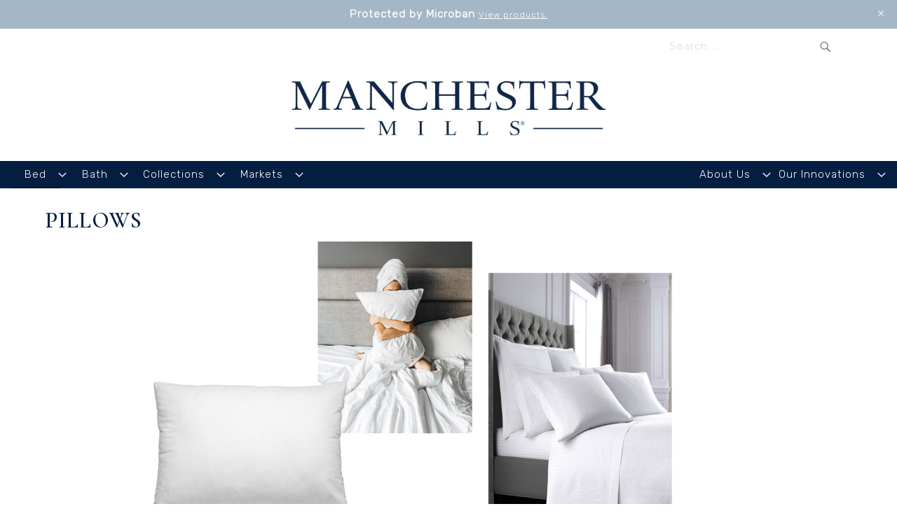

--- FILE ---
content_type: text/html; charset=UTF-8
request_url: https://www.manchestermills.com/hospitality-product-catalog/pillows.html
body_size: 19895
content:
<!doctype html>
<html lang="en">
    <head >
        <script>
    var LOCALE = 'en\u002DUS';
    var BASE_URL = 'https\u003A\u002F\u002Fwww.manchestermills.com\u002F';
    var require = {
        'baseUrl': 'https\u003A\u002F\u002Fwww.manchestermills.com\u002Fstatic\u002Ffrontend\u002FPearl\u002Fweltpixel_custom_hos\u002Fen_US'
    };</script>        <meta charset="utf-8"/>
<meta name="title" content="Manchester Mills Pillows for Hospitality"/>
<meta name="keywords" content="Down Dreams, Ashville, Advantiva, Envirosleep, Down alt, Dream Surrender, antimicrobial pillows, hotel pillows, down pillows, cool pillows"/>
<meta name="robots" content="INDEX,FOLLOW"/>
<meta name="viewport" content="width=device-width, initial-scale=1"/>
<meta name="format-detection" content="telephone=no"/>
<title>Manchester Mills Pillows for Hospitality</title>
<link  rel="stylesheet" type="text/css"  media="all" href="https://www.manchestermills.com/static/frontend/Pearl/weltpixel_custom_hos/en_US/WeltPixel_CustomHeader/css/weltpixel_custom_header_hospitality_store_view.css" />
<link  rel="stylesheet" type="text/css"  media="all" href="https://www.manchestermills.com/static/frontend/Pearl/weltpixel_custom_hos/en_US/WeltPixel_CustomFooter/css/weltpixel_custom_footer_hospitality_store_view.css" />
<link  rel="stylesheet" type="text/css"  media="all" href="https://www.manchestermills.com/static/frontend/Pearl/weltpixel_custom_hos/en_US/WeltPixel_ProductPage/css/weltpixel_product_store_hospitality_store_view.css" />
<link  rel="stylesheet" type="text/css"  media="all" href="https://www.manchestermills.com/static/frontend/Pearl/weltpixel_custom_hos/en_US/WeltPixel_CategoryPage/css/weltpixel_category_store_hospitality_store_view.css" />
<link  rel="stylesheet" type="text/css"  media="all" href="https://www.manchestermills.com/static/frontend/Pearl/weltpixel_custom_hos/en_US/Mageplaza_Blog/css/mpBlogIcon.css" />
<link  rel="stylesheet" type="text/css"  media="all" href="https://www.manchestermills.com/static/frontend/Pearl/weltpixel_custom_hos/en_US/css/styles-m.css" />
<link  rel="stylesheet" type="text/css"  media="all" href="https://www.manchestermills.com/static/frontend/Pearl/weltpixel_custom_hos/en_US/Aitoc_ProductUnitsAndQuantities/css/product-units-and-quantities.css" />
<link  rel="stylesheet" type="text/css"  media="all" href="https://www.manchestermills.com/static/frontend/Pearl/weltpixel_custom_hos/en_US/StripeIntegration_Payments/css/wallets.css" />
<link  rel="stylesheet" type="text/css"  media="all" href="https://www.manchestermills.com/static/frontend/Pearl/weltpixel_custom_hos/en_US/WeltPixel_OwlCarouselSlider/css/owl.carousel.css" />
<link  rel="stylesheet" type="text/css"  media="all" href="https://www.manchestermills.com/static/frontend/Pearl/weltpixel_custom_hos/en_US/WeltPixel_DesignElements/css/bootstrap_grid.css" />
<link  rel="stylesheet" type="text/css"  media="all" href="https://www.manchestermills.com/static/frontend/Pearl/weltpixel_custom_hos/en_US/WeltPixel_DesignElements/css/font-icons-core.css" />
<link  rel="stylesheet" type="text/css"  media="all" href="https://www.manchestermills.com/static/frontend/Pearl/weltpixel_custom_hos/en_US/WeltPixel_DesignElements/css/imports/shortcodes/social-icons.css" />
<link  rel="stylesheet" type="text/css"  media="all" href="https://www.manchestermills.com/static/frontend/Pearl/weltpixel_custom_hos/en_US/WeltPixel_DesignElements/css/imports/shortcodes/styled-icons.css" />
<link  rel="stylesheet" type="text/css"  media="all" href="https://www.manchestermills.com/static/frontend/Pearl/weltpixel_custom_hos/en_US/WeltPixel_DesignElements/css/font-icons-extended.css" />
<link  rel="stylesheet" type="text/css"  media="all" href="https://www.manchestermills.com/static/frontend/Pearl/weltpixel_custom_hos/en_US/WeltPixel_DesignElements/css/bootstrap_table.css" />
<link  rel="stylesheet" type="text/css"  media="all" href="https://www.manchestermills.com/static/frontend/Pearl/weltpixel_custom_hos/en_US/WeltPixel_DesignElements/css/utilities.css" />
<link  rel="stylesheet" type="text/css"  media="all" href="https://www.manchestermills.com/static/frontend/Pearl/weltpixel_custom_hos/en_US/WeltPixel_DesignElements/css/imports/shortcodes/tabs.css" />
<link  rel="stylesheet" type="text/css"  media="all" href="https://www.manchestermills.com/static/frontend/Pearl/weltpixel_custom_hos/en_US/WeltPixel_DesignElements/css/imports/shortcodes/toggles-accordions.css" />
<link  rel="stylesheet" type="text/css"  media="all" href="https://www.manchestermills.com/static/frontend/Pearl/weltpixel_custom_hos/en_US/WeltPixel_DesignElements/css/imports/shortcodes/pricing.css" />
<link  rel="stylesheet" type="text/css"  media="all" href="https://www.manchestermills.com/static/frontend/Pearl/weltpixel_custom_hos/en_US/WeltPixel_DesignElements/css/imports/shortcodes/headings.css" />
<link  rel="stylesheet" type="text/css"  media="all" href="https://www.manchestermills.com/static/frontend/Pearl/weltpixel_custom_hos/en_US/WeltPixel_DesignElements/css/imports/shortcodes/blockquotes.css" />
<link  rel="stylesheet" type="text/css"  media="all" href="https://www.manchestermills.com/static/frontend/Pearl/weltpixel_custom_hos/en_US/WeltPixel_DesignElements/css/imports/shortcodes/dividers.css" />
<link  rel="stylesheet" type="text/css"  media="all" href="https://www.manchestermills.com/static/frontend/Pearl/weltpixel_custom_hos/en_US/WeltPixel_DesignElements/css/imports/shortcodes/clients.css" />
<link  rel="stylesheet" type="text/css"  media="all" href="https://www.manchestermills.com/static/frontend/Pearl/weltpixel_custom_hos/en_US/WeltPixel_DesignElements/css/imports/shortcodes/brands.css" />
<link  rel="stylesheet" type="text/css"  media="all" href="https://www.manchestermills.com/static/frontend/Pearl/weltpixel_custom_hos/en_US/WeltPixel_DesignElements/css/responsive.css" />
<link  rel="stylesheet" type="text/css"  media="all" href="https://www.manchestermills.com/static/frontend/Pearl/weltpixel_custom_hos/en_US/WeltPixel_DesignElements/css/pagetitle.css" />
<link  rel="stylesheet" type="text/css"  media="all" href="https://www.manchestermills.com/static/frontend/Pearl/weltpixel_custom_hos/en_US/WeltPixel_DesignElements/css/columns_grids.css" />
<link  rel="stylesheet" type="text/css"  media="all" href="https://www.manchestermills.com/static/frontend/Pearl/weltpixel_custom_hos/en_US/WeltPixel_DesignElements/css/imports/shortcodes/feature-box-core.css" />
<link  rel="stylesheet" type="text/css"  media="all" href="https://www.manchestermills.com/static/frontend/Pearl/weltpixel_custom_hos/en_US/WeltPixel_DesignElements/css/imports/shortcodes/alerts.css" />
<link  rel="stylesheet" type="text/css"  media="all" href="https://www.manchestermills.com/static/frontend/Pearl/weltpixel_custom_hos/en_US/WeltPixel_DesignElements/css/imports/shortcodes/testimonials.css" />
<link  rel="stylesheet" type="text/css"  media="all" href="https://www.manchestermills.com/static/frontend/Pearl/weltpixel_custom_hos/en_US/WeltPixel_DesignElements/css/imports/flex.slider.css" />
<link  rel="stylesheet" type="text/css"  media="all" href="https://www.manchestermills.com/static/frontend/Pearl/weltpixel_custom_hos/en_US/WeltPixel_DesignElements/css/bootstrap_buttons.css" />
<link  rel="stylesheet" type="text/css"  media="all" href="https://www.manchestermills.com/static/frontend/Pearl/weltpixel_custom_hos/en_US/WeltPixel_DesignElements/css/imports/shortcodes/buttons.css" />
<link  rel="stylesheet" type="text/css"  media="all" href="https://www.manchestermills.com/static/frontend/Pearl/weltpixel_custom_hos/en_US/WeltPixel_DesignElements/css/sections.css" />
<link  rel="stylesheet" type="text/css"  media="all" href="https://www.manchestermills.com/static/frontend/Pearl/weltpixel_custom_hos/en_US/WeltPixel_DesignElements/css/parallax.css" />
<link  rel="stylesheet" type="text/css"  media="all" href="https://www.manchestermills.com/static/frontend/Pearl/weltpixel_custom_hos/en_US/WeltPixel_DesignElements/css/animate-core.css" />
<link  rel="stylesheet" type="text/css"  media="all" href="https://www.manchestermills.com/static/frontend/Pearl/weltpixel_custom_hos/en_US/WeltPixel_DesignElements/css/animate-extended.css" />
<link  rel="stylesheet" type="text/css"  media="all" href="https://www.manchestermills.com/static/frontend/Pearl/weltpixel_custom_hos/en_US/WeltPixel_DesignElements/css/aos.css" />
<link  rel="stylesheet" type="text/css"  media="all" href="https://www.manchestermills.com/static/frontend/Pearl/weltpixel_custom_hos/en_US/WeltPixel_DesignElements/css/btt_button.css" />
<link  rel="stylesheet" type="text/css"  media="screen and (min-width: 768px)" href="https://www.manchestermills.com/static/frontend/Pearl/weltpixel_custom_hos/en_US/css/styles-l.css" />
<link  rel="stylesheet" type="text/css"  media="screen and (min-width: 768px)" href="https://www.manchestermills.com/static/frontend/Pearl/weltpixel_custom_hos/en_US/WeltPixel_NavigationLinks/css/navigation_desktop.css" />
<link  rel="stylesheet" type="text/css"  media="screen and (max-width: 767px)" href="https://www.manchestermills.com/static/frontend/Pearl/weltpixel_custom_hos/en_US/WeltPixel_NavigationLinks/css/navigation_mobile.css" />
<link  rel="stylesheet" type="text/css"  media="all" href="https://connect.punchout2go.com/jslib/lib/basic/basic.css" />
<script  type="text/javascript"  src="https://www.manchestermills.com/static/frontend/Pearl/weltpixel_custom_hos/en_US/requirejs/require.js"></script>
<script  type="text/javascript"  src="https://www.manchestermills.com/static/frontend/Pearl/weltpixel_custom_hos/en_US/mage/requirejs/mixins.js"></script>
<script  type="text/javascript"  src="https://www.manchestermills.com/static/frontend/Pearl/weltpixel_custom_hos/en_US/requirejs-config.js"></script>
<link rel="preload" as="font" crossorigin="anonymous" href="https://www.manchestermills.com/static/frontend/Pearl/weltpixel_custom_hos/en_US/fonts/opensans/light/opensans-300.woff2" />
<link rel="preload" as="font" crossorigin="anonymous" href="https://www.manchestermills.com/static/frontend/Pearl/weltpixel_custom_hos/en_US/fonts/opensans/regular/opensans-400.woff2" />
<link rel="preload" as="font" crossorigin="anonymous" href="https://www.manchestermills.com/static/frontend/Pearl/weltpixel_custom_hos/en_US/fonts/opensans/semibold/opensans-600.woff2" />
<link rel="preload" as="font" crossorigin="anonymous" href="https://www.manchestermills.com/static/frontend/Pearl/weltpixel_custom_hos/en_US/fonts/opensans/bold/opensans-700.woff2" />
<link rel="preload" as="font" crossorigin="anonymous" href="https://www.manchestermills.com/static/frontend/Pearl/weltpixel_custom_hos/en_US/fonts/Luma-Icons.woff2" />
<link rel="preload" as="font" crossorigin="anonymous" href="https://www.manchestermills.com/static/frontend/Pearl/weltpixel_custom_hos/en_US/WeltPixel_DesignElements/fonts/Simple-Line-Icons.woff2" />
<link rel="preload" as="font" crossorigin="anonymous" href="https://www.manchestermills.com/static/frontend/Pearl/weltpixel_custom_hos/en_US/WeltPixel_DesignElements/fonts/lined-icons.woff2" />
<link rel="preload" as="font" crossorigin="anonymous" href="https://www.manchestermills.com/static/frontend/Pearl/weltpixel_custom_hos/en_US/WeltPixel_DesignElements/fonts/font-icons.woff2" />
<link  rel="icon" type="image/x-icon" href="https://www.manchestermills.com/media/favicon/stores/2/cropped-MM_HomePageIcon.png" />
<link  rel="shortcut icon" type="image/x-icon" href="https://www.manchestermills.com/media/favicon/stores/2/cropped-MM_HomePageIcon.png" />
<!--<link rel="stylesheet" type="text/css" href="//wpcc.io/lib/1.0.2/cookieconsent.min.css"/><script src="//wpcc.io/lib/1.0.2/cookieconsent.min.js"></script><script>window.addEventListener("load", function(){window.wpcc.init({"border":"thin","corners":"small","colors":{"popup":{"background":"#f6f6f6","text":"#000000","border":"#555555"},"button":{"background":"#555555","text":"#ffffff"}},"position":"top","content":{"message":"This site uses cookies and other tracking technologies to assist with navigation and your ability to provide feedback, analyze your use of our products and services, assist with our promotional and marketing efforts, and provide content from third parties. By continuing to use our website, you agree to our use of such cookies.","button":"Accept","link":"Cookie Policy","href":"https://www.sysco.com/Privacy-Policy.html#a10fb983-285f-4eb0-99a1-330666ab09f2"},"pushdown":true})});</script>-->

<style>
.pre-footer-content a {
color: #000 !important;
}
.mp-footer {
display: none !important;
}
.block.block-compare {
display: none;
}
.catalogsearch-result-index .column.main .products-grid .product-item .price-container .price {
    display: none !important;
}
.catalogsearch-result-index .product-item-inner {
    display: none !important;
}

@media print {
 
.page-header {
    display: none !important;
}

footer.page-footer {
    display: none !important;
}

.sections.nav-sections-4.nav-sections {
    display: none !important;
}

body {
    padding-left: 4em;
padding-right: 4em;
}

.product-info-main {
    width: 100% !important;
}

.product.attribute.description {
    padding: 2em 4em !important;
}

.product.media {
    width: 100% !important;
    text-align: center;
}

.grouped h4 {
    display: none;
}
.fotorama__stage {
    max-height: 200px;
}
button {
    display: none !important;
}

.request-more {
    display: none !important;
}
@page {
        margin-top: 0;
        margin-bottom: 0;
    }
    body {
        padding-bottom: 72px ;
    }
}
</style>


<!-- Facebook Meta Tags -->
<meta property="og:url" content="https://www.manchestermills.com/">
<meta property="og:type" content="website">
<meta property="og:title" content="Manchester Mills - Quality Linens & Textiles for Every Budget">
<meta property="og:description" content="Manchester Mills is a leading textile manufacturer that brings our expertise and passion to the healthcare and hospitality markets and our customers' ever changing needs.">
<meta property="og:image" content="http://www.manchestermills.com/pub/media/logo/MM_logo_1200x630.jpg">

<link href="https://vjs.zencdn.net/8.0.4/video-js.css" rel="stylesheet" />                <script>
        window.getWpGA4Cookie = function(name) {
            match = document.cookie.match(new RegExp(name + '=([^;]+)'));
            if (match) return decodeURIComponent(match[1].replace(/\+/g, ' ')) ;
        };

        window.dataLayer = window.dataLayer || [];
                var dl4Objects = [{"pageName":"Manchester Mills Pillows for Hospitality","pageType":"category"},{"ecommerce":{"items":[{"item_name":"Down Dreams\u00ae Pillow","affiliation":"Hospitality - Manchester Mills Hospitality - Hospitality Store View","item_id":"198","price":"5.00","item_category":"Bed","item_category2":"Pillows","item_list_name":"Bed\/Pillows","item_list_id":"36","index":1},{"item_name":"Down Dreams\u00ae Renew\u2122 Pillow","affiliation":"Hospitality - Manchester Mills Hospitality - Hospitality Store View","item_id":"268","price":"5.00","item_category":"Bed","item_category2":"Pillows","item_list_name":"Bed\/Pillows","item_list_id":"36","index":2},{"item_name":"Dream Memories Pillow ","affiliation":"Hospitality - Manchester Mills Hospitality - Hospitality Store View","item_id":"242","price":"5.00","item_category":"Bed","item_category2":"Pillows","item_list_name":"Bed\/Pillows","item_list_id":"36","index":3},{"item_name":"Envirosleep\u00ae Dream Surrender II Pillow ","affiliation":"Hospitality - Manchester Mills Hospitality - Hospitality Store View","item_id":"225","price":"5.00","item_category":"Bed","item_category2":"Pillows","item_list_name":"Bed\/Pillows","item_list_id":"36","index":4},{"item_name":"Envirosleep\u00ae Diamond Pillow ","affiliation":"Hospitality - Manchester Mills Hospitality - Hospitality Store View","item_id":"212","price":"5.00","item_category":"Bed","item_category2":"Pillows","item_list_name":"Bed\/Pillows","item_list_id":"36","index":5},{"item_name":"Envirosleep\u00ae Dream Escape Pillow (formerly Dream Essence)","affiliation":"Hospitality - Manchester Mills Hospitality - Hospitality Store View","item_id":"229","price":"5.00","item_category":"Bed","item_category2":"Pillows","item_list_name":"Bed\/Pillows","item_list_id":"36","index":6},{"item_name":"Envirosleep\u00ae Dream Support Pillow ","affiliation":"Hospitality - Manchester Mills Hospitality - Hospitality Store View","item_id":"250","price":"5.00","item_category":"Bed","item_category2":"Pillows","item_list_name":"Bed\/Pillows","item_list_id":"36","index":7},{"item_name":"Envirosleep\u00ae Dream Surrender Pillow ","affiliation":"Hospitality - Manchester Mills Hospitality - Hospitality Store View","item_id":"220","price":"5.00","item_category":"Bed","item_category2":"Pillows","item_list_name":"Bed\/Pillows","item_list_id":"36","index":8},{"item_name":"Envirosleep\u00ae Gold Plus Pillow ","affiliation":"Hospitality - Manchester Mills Hospitality - Hospitality Store View","item_id":"203","price":"5.00","item_category":"Bed","item_category2":"Pillows","item_list_name":"Bed\/Pillows","item_list_id":"36","index":9},{"item_name":"Envirosleep\u00ae Gold Rolled Pillow ","affiliation":"Hospitality - Manchester Mills Hospitality - Hospitality Store View","item_id":"200","price":"5.00","item_category":"Bed","item_category2":"Pillows","item_list_name":"Bed\/Pillows","item_list_id":"36","index":10},{"item_name":"Envirosleep\u00ae Resiloft Pillow ","affiliation":"Hospitality - Manchester Mills Hospitality - Hospitality Store View","item_id":"237","price":"5.00","item_category":"Bed","item_category2":"Pillows","item_list_name":"Bed\/Pillows","item_list_id":"36","index":11},{"item_name":"Envirosleep\u00ae Revival Pillow ","affiliation":"Hospitality - Manchester Mills Hospitality - Hospitality Store View","item_id":"246","price":"5.00","item_category":"Bed","item_category2":"Pillows","item_list_name":"Bed\/Pillows","item_list_id":"36","index":12},{"item_name":"TemperLoft\u00ae ReNew\u2122 Pillow ","affiliation":"Hospitality - Manchester Mills Hospitality - Hospitality Store View","item_id":"263","price":"5.00","item_category":"Bed","item_category2":"Pillows","item_list_name":"Bed\/Pillows","item_list_id":"36","index":13},{"item_name":"TemperLoft\u00ae Serenity Pillow ","affiliation":"Hospitality - Manchester Mills Hospitality - Hospitality Store View","item_id":"255","price":"5.00","item_category":"Bed","item_category2":"Pillows","item_list_name":"Bed\/Pillows","item_list_id":"36","index":14}],"item_list_id":"36","item_list_name":"Bed\/Pillows"},"event":"view_item_list"}];
        for (var i in dl4Objects) {
            window.dataLayer.push({ecommerce: null});
            window.dataLayer.push(dl4Objects[i]);
        }
                var wpGA4Cookies = ['wp_ga4_user_id','wp_ga4_customerGroup'];
        wpGA4Cookies.map(function(cookieName) {
            var cookieValue = window.getWpGA4Cookie(cookieName);
            if (cookieValue) {
                var dl4Object = {};
                dl4Object[cookieName.replace('wp_ga4_', '')] = cookieValue;
                window.dataLayer.push(dl4Object);
            }
        });
    </script>

    <!-- Google Tag Manager -->
<script>(function(w,d,s,l,i){w[l]=w[l]||[];w[l].push({'gtm.start':
new Date().getTime(),event:'gtm.js'});var f=d.getElementsByTagName(s)[0],
j=d.createElement(s),dl=l!='dataLayer'?'&l='+l:'';j.async=true;j.src=
'https://www.googletagmanager.com/gtm.js?id='+i+dl;f.parentNode.insertBefore(j,f);
})(window,document,'script','dataLayer','GTM-MZ44BNC');</script>
<!-- End Google Tag Manager --><!-- BEGIN GOOGLE ANALYTICS CODE -->
<script type="text/x-magento-init">
{
    "*": {
        "Magento_GoogleAnalytics/js/google-analytics": {
            "isCookieRestrictionModeEnabled": 0,
            "currentWebsite": 2,
            "cookieName": "user_allowed_save_cookie",
            "ordersTrackingData": [],
            "pageTrackingData": {"optPageUrl":"","isAnonymizedIpActive":false,"accountId":"UA-138612823-1"}        }
    }
}
</script>
<!-- END GOOGLE ANALYTICS CODE -->
    <script type="text/x-magento-init">
        {
            "*": {
                "Magento_PageCache/js/form-key-provider": {
                    "isPaginationCacheEnabled":
                        0                }
            }
        }
    </script>
<link rel="stylesheet" type="text/css" media="all" href="https://maxcdn.bootstrapcdn.com/font-awesome/latest/css/font-awesome.min.css">
<link rel="stylesheet" type="text/css" href="https://fonts.googleapis.com/css?display=swap&family=Cormorant+Garamond:600,400%7CRubik:lighter%7CMontserrat:300,normal&subset=latin">
    </head>
    <body data-container="body"
          data-mage-init='{"loaderAjax": {}, "loader": { "icon": "https://www.manchestermills.com/static/frontend/Pearl/weltpixel_custom_hos/en_US/images/loader-2.gif"}}'
        id="html-body" class="theme-pearl page-with-filter wp-ln-filter-page store-view-hospitality_store_view page-products categorypath-hospitality-product-catalog-pillows category-pillows catalog-category-view page-layout-1column">
        <!-- Google Tag Manager (noscript) -->
<noscript><iframe src="https://www.googletagmanager.com/ns.html?id=GTM-MZ44BNC"
height="0" width="0" style="display:none;visibility:hidden"></iframe></noscript>
<!-- End Google Tag Manager (noscript) -->
<script type="text/x-magento-init">
    {
        "*": {
            "Magento_PageBuilder/js/widget-initializer": {
                "config": {"[data-content-type=\"slider\"][data-appearance=\"default\"]":{"Magento_PageBuilder\/js\/content-type\/slider\/appearance\/default\/widget":false},"[data-content-type=\"map\"]":{"Magento_PageBuilder\/js\/content-type\/map\/appearance\/default\/widget":false},"[data-content-type=\"row\"]":{"Magento_PageBuilder\/js\/content-type\/row\/appearance\/default\/widget":false},"[data-content-type=\"tabs\"]":{"Magento_PageBuilder\/js\/content-type\/tabs\/appearance\/default\/widget":false},"[data-content-type=\"slide\"]":{"Magento_PageBuilder\/js\/content-type\/slide\/appearance\/default\/widget":{"buttonSelector":".pagebuilder-slide-button","showOverlay":"hover","dataRole":"slide"}},"[data-content-type=\"banner\"]":{"Magento_PageBuilder\/js\/content-type\/banner\/appearance\/default\/widget":{"buttonSelector":".pagebuilder-banner-button","showOverlay":"hover","dataRole":"banner"}},"[data-content-type=\"buttons\"]":{"Magento_PageBuilder\/js\/content-type\/buttons\/appearance\/inline\/widget":false},"[data-content-type=\"products\"][data-appearance=\"carousel\"]":{"Magento_PageBuilder\/js\/content-type\/products\/appearance\/carousel\/widget":false}},
                "breakpoints": {"desktop":{"label":"Desktop","stage":true,"default":true,"class":"desktop-switcher","icon":"Magento_PageBuilder::css\/images\/switcher\/switcher-desktop.svg","conditions":{"min-width":"1024px"},"options":{"products":{"default":{"slidesToShow":"5"}}}},"tablet":{"conditions":{"max-width":"1024px","min-width":"768px"},"options":{"products":{"default":{"slidesToShow":"4"},"continuous":{"slidesToShow":"3"}}}},"mobile":{"label":"Mobile","stage":true,"class":"mobile-switcher","icon":"Magento_PageBuilder::css\/images\/switcher\/switcher-mobile.svg","media":"only screen and (max-width: 768px)","conditions":{"max-width":"768px","min-width":"640px"},"options":{"products":{"default":{"slidesToShow":"3"}}}},"mobile-small":{"conditions":{"max-width":"640px"},"options":{"products":{"default":{"slidesToShow":"2"},"continuous":{"slidesToShow":"1"}}}}}            }
        }
    }
</script>

<div class="cookie-status-message" id="cookie-status">
    The store will not work correctly when cookies are disabled.</div>
<script type="text&#x2F;javascript">document.querySelector("#cookie-status").style.display = "none";</script>
<script type="text/x-magento-init">
    {
        "*": {
            "cookieStatus": {}
        }
    }
</script>

<script type="text/x-magento-init">
    {
        "*": {
            "mage/cookies": {
                "expires": null,
                "path": "\u002F",
                "domain": ".www.manchestermills.com",
                "secure": true,
                "lifetime": "3600"
            }
        }
    }
</script>
    <noscript>
        <div class="message global noscript">
            <div class="content">
                <p>
                    <strong>JavaScript seems to be disabled in your browser.</strong>
                    <span>
                        For the best experience on our site, be sure to turn on Javascript in your browser.                    </span>
                </p>
            </div>
        </div>
    </noscript>

<script>
    window.cookiesConfig = window.cookiesConfig || {};
    window.cookiesConfig.secure = true;
</script>        <script>
        window.onerror = function(msg, url, line) {
            var key = "collected_errors";
            var errors = {};
            if (sessionStorage.getItem(key)) {
                errors = JSON.parse(sessionStorage.getItem(key));
            }
            if (!(window.location.href in errors)) {
                errors[window.location.href] = [];
            }
            errors[window.location.href].push("error: \'" + msg + "\' " + "file: " + url + " " + "line: " + line);
            sessionStorage.setItem(key, JSON.stringify(errors));
        };</script><script>    require.config({
        map: {
            '*': {
                wysiwygAdapter: 'mage/adminhtml/wysiwyg/tiny_mce/tinymceAdapter'
            }
        }
    });</script><script>    require.config({
        paths: {
            googleMaps: 'https\u003A\u002F\u002Fmaps.googleapis.com\u002Fmaps\u002Fapi\u002Fjs\u003Fv\u003D3\u0026key\u003D'
        },
        config: {
            'Magento_PageBuilder/js/utils/map': {
                style: '',
            },
            'Magento_PageBuilder/js/content-type/map/preview': {
                apiKey: '',
                apiKeyErrorMessage: 'You\u0020must\u0020provide\u0020a\u0020valid\u0020\u003Ca\u0020href\u003D\u0027https\u003A\u002F\u002Fwww.manchestermills.com\u002Fadminhtml\u002Fsystem_config\u002Fedit\u002Fsection\u002Fcms\u002F\u0023cms_pagebuilder\u0027\u0020target\u003D\u0027_blank\u0027\u003EGoogle\u0020Maps\u0020API\u0020key\u003C\u002Fa\u003E\u0020to\u0020use\u0020a\u0020map.'
            },
            'Magento_PageBuilder/js/form/element/map': {
                apiKey: '',
                apiKeyErrorMessage: 'You\u0020must\u0020provide\u0020a\u0020valid\u0020\u003Ca\u0020href\u003D\u0027https\u003A\u002F\u002Fwww.manchestermills.com\u002Fadminhtml\u002Fsystem_config\u002Fedit\u002Fsection\u002Fcms\u002F\u0023cms_pagebuilder\u0027\u0020target\u003D\u0027_blank\u0027\u003EGoogle\u0020Maps\u0020API\u0020key\u003C\u002Fa\u003E\u0020to\u0020use\u0020a\u0020map.'
            },
        }
    });</script><script>
    require.config({
        shim: {
            'Magento_PageBuilder/js/utils/map': {
                deps: ['googleMaps']
            }
        }
    });</script><div class="page-wrapper"><div class="page-header page-header-v4"><header class="page-header"><div class="header-global-promo"><div class="global-notification-wrapper display-cookies" data-mage-init='{"WeltPixel_CustomHeader/js/globalPromo": {"mobileBreakPoint": 768}}'>
    <div class="notice-inner">
        <div data-content-type="html" data-appearance="default" data-element="main" data-decoded="true"><div id="carousel">
	<div class="btn-bar">
		<div id="buttons">
			<a id="prev" class="icon-angle-left" href="#">&nbsp;</a> 
			<a id="next" class="icon-angle-right" href="#">&nbsp;</a>
		</div>
	</div>
	<div id="slides">
		<ul>
			<li class="slide">
				<div class="quoteContainer">
					<span class="wpx-sub">Protected by Microban </span> 
					<a class="wpx-link" href="/microban-hospitality" target="_blank">View products.</a>
				</div>
			</li>
			<!--<li class="slide">
				<div class="quoteContainer">
					<span class="wpx-sub">Complimentary Textiles Assessments Available</span> 
					<a class="wpx-link" href="/hospitality-contact-us-form" target="_blank">Contact us today!</a>
				</div>
			</li>-->
		</ul>
	</div>
</div></div><style></style>    </div>
        <a href="javascript: void(0)" class="close-global-notification icon-line-cross"></a>
    </div>
</div><div class="panel wrapper"><div class="panel header"><ul class="compare wrapper"><li class="item link compare" data-bind="scope: 'compareProducts'" data-role="compare-products-link">
    <a class="action compare no-display" title="Compare&#x20;Products"
       data-bind="attr: {'href': compareProducts().listUrl}, css: {'no-display': !compareProducts().count}"
    >
        Compare Products        <span class="counter qty" data-bind="text: compareProducts().countCaption"></span>
    </a>
</li>
<script type="text/x-magento-init">
{"[data-role=compare-products-link]": {"Magento_Ui/js/core/app": {"components":{"compareProducts":{"component":"Magento_Catalog\/js\/view\/compare-products"}}}}}
</script>
</ul><a class="action skip contentarea"
   href="#contentarea">
    <span>
        Skip to Content    </span>
</a>
<ul class="header links">    <li class="greet welcome" data-bind="scope: 'customer'">
        <!-- ko if: customer().fullname  -->
        <span class="logged-in"
              data-bind="text: new String('Welcome, %1!').
              replace('%1', customer().fullname)">
        </span>
        <!-- /ko -->
        <!-- ko ifnot: customer().fullname  -->
        <span class="not-logged-in"
              data-bind="text: 'Welcome to Manchester Mills!'"></span>
                <!-- /ko -->
    </li>
        <script type="text/x-magento-init">
        {
            "*": {
                "Magento_Ui/js/core/app": {
                    "components": {
                        "customer": {
                            "component": "Magento_Customer/js/view/customer"
                        }
                    }
                }
            }
        }
    </script>
<li class="link authorization-link" data-label="or">
    <a href="https://www.manchestermills.com/customer/account/login/referer/aHR0cHM6Ly93d3cubWFuY2hlc3Rlcm1pbGxzLmNvbS9ob3NwaXRhbGl0eS1wcm9kdWN0LWNhdGFsb2cvcGlsbG93cy5odG1s/"        >Sign In</a>
</li>

<li><a href="https://www.manchestermills.com/customer/account/create/" id="idStSqhpYB" >Create an Account</a></li></ul><div class="header_right"><div class="block block-search">
    <div class="block block-title"><strong>Search</strong></div>
    <div class="block block-content">
        <form class="form minisearch" id="search_mini_form"
              action="https://www.manchestermills.com/catalogsearch/result/" method="get">
            <div class="field search">
                <label class="label" for="search" data-role="minisearch-label">
                    <span>Search</span>
                </label>
                <div class="control">
                    <input id="search"
                                                           data-mage-init='{"quickSearch":{
                                    "formSelector":"#search_mini_form",
                                    "url":"https://www.manchestermills.com/search/ajax/suggest/",
                                    "destinationSelector":"#search_autocomplete",
                                    "minSearchLength":"3"}
                               }'
                                                       type="text"
                           name="q"
                           value=""
                           placeholder="Search&#x20;..."
                           class="input-text"
                           maxlength="128"
                           role="combobox"
                           aria-haspopup="false"
                           aria-autocomplete="both"
                           autocomplete="off"
                           aria-expanded="false"/>
                    <div id="search_autocomplete" class="search-autocomplete"></div>
                    <div class="nested">
    <a class="action advanced" href="https://www.manchestermills.com/catalogsearch/advanced/" data-action="advanced-search">
        Advanced Search    </a>
</div>
                </div>
            </div>
            <div class="actions">
                <button type="submit"
                    title="Search"
                    class="action search"
                    aria-label="Search"
                >
                    <span>Search</span>
                </button>
            </div>
        </form>
    </div>
</div>

<div data-block="minicart" class="minicart-wrapper">
    <a class="action showcart" href="https://www.manchestermills.com/checkout/cart/"
       data-bind="scope: 'minicart_content'">
        <span class="text">My Cart</span>
        <span class="counter qty empty"
              data-bind="css: { empty: !!getCartParam('summary_count') == false && !isLoading() },
               blockLoader: isLoading">
            <span class="counter-number">
                <!-- ko if: getCartParam('summary_count') -->
                <!-- ko text: getCartParam('summary_count').toLocaleString(window.LOCALE) --><!-- /ko -->
                <!-- /ko -->
            </span>
            <span class="counter-label">
            <!-- ko if: getCartParam('summary_count') -->
                <!-- ko text: getCartParam('summary_count').toLocaleString(window.LOCALE) --><!-- /ko -->
                <!-- ko i18n: 'items' --><!-- /ko -->
            <!-- /ko -->
            </span>
        </span>
    </a>
            <div class="block block-minicart"
             data-role="dropdownDialog"
             data-mage-init='{"dropdownDialog":{
                "appendTo":"[data-block=minicart]",
                "triggerTarget":".showcart",
                "timeout": "2000",
                "closeOnMouseLeave": false,
                "closeOnEscape": true,
                "triggerClass":"active",
                "parentClass":"active",
                "buttons":[]}}'>
            <div id="minicart-content-wrapper" data-bind="scope: 'minicart_content'">
                <!-- ko template: getTemplate() --><!-- /ko -->
            </div>
                    </div>
        <script>window.checkout = {"shoppingCartUrl":"https:\/\/www.manchestermills.com\/checkout\/cart\/","checkoutUrl":"https:\/\/www.manchestermills.com\/checkout\/","updateItemQtyUrl":"https:\/\/www.manchestermills.com\/checkout\/sidebar\/updateItemQty\/","removeItemUrl":"https:\/\/www.manchestermills.com\/checkout\/sidebar\/removeItem\/","imageTemplate":"Magento_Catalog\/product\/image_with_borders","baseUrl":"https:\/\/www.manchestermills.com\/","minicartMaxItemsVisible":5,"websiteId":"2","maxItemsToDisplay":10,"storeId":"2","storeGroupId":"2","customerLoginUrl":"https:\/\/www.manchestermills.com\/customer\/account\/login\/referer\/aHR0cHM6Ly93d3cubWFuY2hlc3Rlcm1pbGxzLmNvbS9ob3NwaXRhbGl0eS1wcm9kdWN0LWNhdGFsb2cvcGlsbG93cy5odG1s\/","isRedirectRequired":false,"autocomplete":"off","captcha":{"user_login":{"isCaseSensitive":false,"imageHeight":50,"imageSrc":"","refreshUrl":"https:\/\/www.manchestermills.com\/captcha\/refresh\/","isRequired":false,"timestamp":1769054086}}}</script>    <script type="text/x-magento-init">
    {
        "[data-block='minicart']": {
            "Magento_Ui/js/core/app": {"components":{"minicart_content":{"children":{"subtotal.container":{"children":{"subtotal":{"children":{"subtotal.totals":{"config":{"display_cart_subtotal_incl_tax":0,"display_cart_subtotal_excl_tax":1,"template":"Magento_Tax\/checkout\/minicart\/subtotal\/totals"},"children":{"subtotal.totals.msrp":{"component":"Magento_Msrp\/js\/view\/checkout\/minicart\/subtotal\/totals","config":{"displayArea":"minicart-subtotal-hidden","template":"Magento_Msrp\/checkout\/minicart\/subtotal\/totals"}}},"component":"Magento_Tax\/js\/view\/checkout\/minicart\/subtotal\/totals"}},"component":"uiComponent","config":{"template":"Magento_Checkout\/minicart\/subtotal"}},"payment_method_messaging_element_minicart":{"component":"StripeIntegration_Payments\/js\/view\/checkout\/cart\/payment_method_messaging_element_minicart","config":{"template":"StripeIntegration_Payments\/checkout\/cart\/payment_method_messaging_element_minicart","selector":"payment-method-messaging-element-minicart"}}},"component":"uiComponent","config":{"displayArea":"subtotalContainer"}},"item.renderer":{"component":"Magento_Checkout\/js\/view\/cart-item-renderer","config":{"displayArea":"defaultRenderer","template":"Magento_Checkout\/minicart\/item\/default"},"children":{"item.image":{"component":"Magento_Catalog\/js\/view\/image","config":{"template":"Magento_Catalog\/product\/image","displayArea":"itemImage"}},"checkout.cart.item.price.sidebar":{"component":"uiComponent","config":{"template":"Magento_Checkout\/minicart\/item\/price","displayArea":"priceSidebar"}}}},"extra_info":{"component":"uiComponent","config":{"displayArea":"extraInfo"}},"promotion":{"component":"uiComponent","config":{"displayArea":"promotion"}}},"config":{"itemRenderer":{"default":"defaultRenderer","simple":"defaultRenderer","virtual":"defaultRenderer"},"template":"Magento_Checkout\/minicart\/content"},"component":"Magento_Checkout\/js\/view\/minicart"}},"types":[]}        },
        "*": {
            "Magento_Ui/js/block-loader": "https\u003A\u002F\u002Fwww.manchestermills.com\u002Fstatic\u002Ffrontend\u002FPearl\u002Fweltpixel_custom_hos\u002Fen_US\u002Fimages\u002Floader\u002D1.gif"
        }
    }
    </script>
</div>
</div></div></div><div class="header content"><span data-action="toggle-nav" class="action nav-toggle"><span>Toggle Nav</span></span>

    <div class="desktop-logo desktop-logo-all">
        <a
            class="logo "
            href="/"
            title=""
            aria-label="store logo">
            <img src="https://www.manchestermills.com/media/logo/stores/2/MM_logo_1200x630_1.jpg"
                 title=""
                 alt=""
                width="170"                height="95"            />
        </a>
    </div>
</div></header></div>    <div class="sections nav-sections-4&#x20;nav-sections">
                <div class="section-items nav-sections-4&#x20;nav-sections-items"
             data-mage-init='{"tabs":{"openedState":"active"}}'>
                                            <div class="section-item-title nav-sections-4&#x20;nav-sections-item-title"
                     data-role="collapsible">
                    <a class="nav-sections-4&#x20;nav-sections-item-switch"
                       data-toggle="switch" href="#store.menu">
                        Menu                    </a>
                </div>
                <div class="section-item-content nav-sections-4&#x20;nav-sections-item-content"
                     id="store.menu"
                     data-role="content">
                    
<nav class="navigation" data-action="navigation">
    <ul data-mage-init='{"menu":{"responsive":true, "expanded":true, "position":{"my":"left top","at":"left bottom"}}}'>
        <li  class="level0 nav-1 category-item first has-active level-top parent"><a href="https://www.manchestermills.com/hospitality-home"  class="level-top" ><span>Bed</span></a><ul class="level0 submenu"><li  class="level1 nav-1-1 category-item first active"><a href="https://www.manchestermills.com/hospitality-product-catalog/pillows.html" ><span>Pillows</span></a></li><li  class="level1 nav-1-2 category-item"><a href="https://www.manchestermills.com/hospitality-product-catalog/sheets.html" ><span>Sheeting</span></a></li><li  class="level1 nav-1-3 category-item"><a href="https://www.manchestermills.com/hospitality-product-catalog/decorative-top-sheets.html" ><span>Decorative Top Sheets</span></a></li><li  class="level1 nav-1-4 category-item"><a href="https://www.manchestermills.com/hospitality-product-catalog/filled-blankets.html" ><span>Filled Blankets &amp; Inserts</span></a></li><li  class="level1 nav-1-5 category-item"><a href="https://www.manchestermills.com/hospitality-product-catalog/duvets.html" ><span>Duvet &amp; Mock Duvet Covers</span></a></li><li  class="level1 nav-1-6 category-item"><a href="https://www.manchestermills.com/hospitality-product-catalog/blankets.html" ><span>Blankets</span></a></li><li  class="level1 nav-1-7 category-item"><a href="https://www.manchestermills.com/hospitality-product-catalog/mattress-pads-toppers.html" ><span>Mattress Pads &amp; Toppers</span></a></li><li  class="level1 nav-1-8 category-item"><a href="https://www.manchestermills.com/hospitality-product-catalog/mattress-pillow-protection.html" ><span>Mattress &amp; Pillow Protection</span></a></li><li  class="level1 nav-1-9 category-item last"><a href="https://www.manchestermills.com/duo" ><span>DUO Mock Duvet Cover</span></a></li></ul></li><li  class="level0 nav-2 category-item level-top parent"><a href="javascript:void(0);"  class="level-top" ><span>Bath</span></a><ul class="level0 submenu"><li  class="level1 nav-2-1 category-item first"><a href="https://www.manchestermills.com/bath/bath-towels.html" ><span>Bath Towels</span></a></li><li  class="level1 nav-2-2 category-item"><a href="https://www.manchestermills.com/bath/pool-towels-bathrobes.html" ><span>Pool &amp; Beach Towels</span></a></li><li  class="level1 nav-2-3 category-item"><a href="https://www.manchestermills.com/bath/shower-curtains.html" ><span>Shower Curtains</span></a></li><li  class="level1 nav-2-4 category-item last"><a href="https://www.manchestermills.com/bath/robes-slippers.html" ><span>Robes &amp; Slippers</span></a></li></ul></li><li  class="level0 nav-3 category-item level-top parent"><a href="javascript:void(0);"  class="level-top" ><span>Collections</span></a><ul class="level0 submenu"><li  class="level1 nav-3-1 category-item first"><a href="https://www.manchestermills.com/collections/advantiva.html" ><span>Advantiva</span></a></li><li  class="level1 nav-3-2 category-item"><a href="https://www.manchestermills.com/collections/centex.html" ><span>Centex</span></a></li><li  class="level1 nav-3-3 category-item"><a href="https://www.manchestermills.com/collections/connoisseur.html" ><span>Connoisseur</span></a></li><li  class="level1 nav-3-4 category-item"><a href="https://www.manchestermills.com/collections/economy.html" ><span>Essentials</span></a></li><li  class="level1 nav-3-5 category-item"><a href="https://www.manchestermills.com/collections/fairview.html" ><span>Fairview</span></a></li><li  class="level1 nav-3-6 category-item"><a href="https://www.manchestermills.com/collections/grand-royal.html" ><span>Grand Royal</span></a></li><li  class="level1 nav-3-7 category-item"><a href="https://www.manchestermills.com/collections/kitchen-linens.html" ><span>Kitchen Linens</span></a></li><li  class="level1 nav-3-8 category-item"><a href="https://www.manchestermills.com/collections/protect360.html" ><span>Protect360º</span></a></li><li  class="level1 nav-3-9 category-item last"><a href="https://www.manchestermills.com/collections/villa-di-lusso.html" ><span>Villa Di Lusso Fine Linens</span></a></li></ul></li><li  class="level0 nav-4 category-item level-top parent"><a href="https://healthcare.manchestermills.com/"  class="level-top" ><span>Markets</span></a><ul class="level0 submenu"><li  class="level1 nav-4-1 category-item first"><a href="https://www.manchestermills.com" ><span>Hospitality</span></a></li><li  class="level1 nav-4-2 category-item"><a href="https://healthcare.manchestermills.com/" ><span>Healthcare</span></a></li><li  class="level1 nav-4-3 category-item"><a href="https://www.manchestermills.com/commercial-laundries" ><span>Commercial Laundry</span></a></li><li  class="level1 nav-4-4 category-item"><a href="https://www.manchestermills.com/casinos" ><span>Casinos</span></a></li><li  class="level1 nav-4-5 category-item last"><a href="https://www.manchestermills.com/amazon" ><span>Amazon Products</span></a></li></ul></li><li  class="level0 nav-5 category-item level-top parent"><a href="https://www.manchestermills.com/our-innovations"  class="level-top" ><span>Our Innovations</span></a><ul class="level0 submenu"><li  class="level1 nav-5-1 category-item first"><a href="https://www.manchestermills.com/our-innovations#duo" ><span>DUO Mock Duvet Cover</span></a></li><li  class="level1 nav-5-2 category-item"><a href="https://www.manchestermills.com/our-innovations#advantiva" ><span>Advantiva®</span></a></li><li  class="level1 nav-5-3 category-item"><a href="https://www.manchestermills.com/our-innovations#renew" ><span>ReNew™</span></a></li><li  class="level1 nav-5-4 category-item"><a href="https://www.manchestermills.com/our-innovations#temperloft" ><span>TemperLoft®</span></a></li><li  class="level1 nav-5-5 category-item"><a href="https://www.manchestermills.com/our-innovations#phasology" ><span>Phasology™ </span></a></li><li  class="level1 nav-5-6 category-item"><a href="https://www.manchestermills.com/our-innovations#trucore" ><span>TruCore®</span></a></li><li  class="level1 nav-5-7 category-item"><a href="https://www.manchestermills.com/our-innovations#protect" ><span>Protect360° </span></a></li><li  class="level1 nav-5-8 category-item last"><a href="https://www.manchestermills.com/our-innovations#spinlite" ><span>SpinLite</span></a></li></ul></li><li  class="level0 nav-6 category-item level-top parent"><a href="https://www.manchestermills.com/our-hospitality-story"  class="level-top" ><span>About Us</span></a><ul class="level0 submenu"><li  class="level1 nav-6-1 category-item first"><a href="https://www.manchestermills.com/our-hospitality-story" ><span>Our Story</span></a></li><li  class="level1 nav-6-2 category-item"><a href="https://www.manchestermills.com/our-environmental-stewardship" ><span>Environmental Stewardship</span></a></li><li  class="level1 nav-6-3 category-item"><a href="https://www.manchestermills.com/global-distribution" ><span>Global Distribution</span></a></li><li  class="level1 nav-6-4 category-item"><a href="https://www.manchestermills.com/our-capabilities" ><span>Our Capabilities</span></a></li><li  class="level1 nav-6-5 category-item parent"><a href="https://www.manchestermills.com/microban-hospitality" ><span>Microban® Textiles</span></a><ul class="level1 submenu"><li  class="level2 nav-6-5-1 category-item first last"><a href="https://www.manchestermills.com/about-us-hospitality/microban-hospitality/microban-products.html" ><span>Microban® Protected Products</span></a></li></ul></li><li  class="level1 nav-6-6 category-item"><a href="https://www.manchestermills.com/hospitality-catalog" ><span>Hospitality Catalog</span></a></li><li  class="level1 nav-6-7 category-item"><a href="https://www.manchestermills.com/news.html" ><span>News</span></a></li><li  class="level1 nav-6-8 category-item last"><a href="https://www.manchestermills.com/hospitality-contact-us-form" ><span>Contact Us</span></a></li></ul></li>            </ul>
</nav>
                </div>
                                            <div class="section-item-title nav-sections-4&#x20;nav-sections-item-title"
                     data-role="collapsible">
                    <a class="nav-sections-4&#x20;nav-sections-item-switch"
                       data-toggle="switch" href="#store.links">
                        Account                    </a>
                </div>
                <div class="section-item-content nav-sections-4&#x20;nav-sections-item-content"
                     id="store.links"
                     data-role="content">
                    <!-- Account links -->                </div>
                                    </div>
    </div>
<main id="maincontent" class="page-main"><a id="contentarea" tabindex="-1"></a>
<div class="page-title-wrapper">
    <h1 class="page-title"
         id="page-title-heading"                     aria-labelledby="page-title-heading&#x20;toolbar-amount"
        >
        <span class="base" data-ui-id="page-title-wrapper" >Pillows</span>    </h1>
    </div>
<div class="page messages"><div data-placeholder="messages"></div>
<div data-bind="scope: 'messages'">
    <!-- ko if: cookieMessages && cookieMessages.length > 0 -->
    <div aria-atomic="true" role="alert" data-bind="foreach: { data: cookieMessages, as: 'message' }" class="messages">
        <div data-bind="attr: {
            class: 'message-' + message.type + ' ' + message.type + ' message',
            'data-ui-id': 'message-' + message.type
        }">
            <div data-bind="html: $parent.prepareMessageForHtml(message.text)"></div>
        </div>
    </div>
    <!-- /ko -->

    <!-- ko if: messages().messages && messages().messages.length > 0 -->
    <div aria-atomic="true" role="alert" class="messages" data-bind="foreach: {
        data: messages().messages, as: 'message'
    }">
        <div data-bind="attr: {
            class: 'message-' + message.type + ' ' + message.type + ' message',
            'data-ui-id': 'message-' + message.type
        }">
            <div data-bind="html: $parent.prepareMessageForHtml(message.text)"></div>
        </div>
    </div>
    <!-- /ko -->
</div>
<script type="text/x-magento-init">
    {
        "*": {
            "Magento_Ui/js/core/app": {
                "components": {
                        "messages": {
                            "component": "Magento_Theme/js/view/messages"
                        }
                    }
                }
            }
    }
</script>
</div><div class="category-view"><div class="category-image"><img src="https://www.manchestermills.com/media/catalog/category/pillows_banner-collage-centered.jpg" alt="Pillows" title="Pillows" class="image" /></div>    <div class="category-description">
                            <div data-content-type="html" data-appearance="default" data-element="main" data-decoded="true"><p>A comfortable pillow guarantees a memorable guest experience. That’s why our textile engineers crafted such a varied selection for any budget requirement. From our ever-popular Down Dreams<sup>®</sup> Classic, to our ReNew™ pillow with removable chamber, our collection meets every hotelier’s needs. For those of you who'd like to take your hotel experience home with you, visit our onsite <b><a href="https://www.manchestermills.com/amazon">Amazon page</a></b> for our many options.</p></div>            </div>
            </div><div class="columns"><div class="column main"><input name="form_key" type="hidden" value="Gd4finpEL0L3e8PH" /><div id="authenticationPopup" data-bind="scope:'authenticationPopup', style: {display: 'none'}">
        <script>window.authenticationPopup = {"autocomplete":"off","customerRegisterUrl":"https:\/\/www.manchestermills.com\/customer\/account\/create\/","customerForgotPasswordUrl":"https:\/\/www.manchestermills.com\/customer\/account\/forgotpassword\/","baseUrl":"https:\/\/www.manchestermills.com\/","customerLoginUrl":"https:\/\/www.manchestermills.com\/customer\/ajax\/login\/"}</script>    <!-- ko template: getTemplate() --><!-- /ko -->
        <script type="text/x-magento-init">
        {
            "#authenticationPopup": {
                "Magento_Ui/js/core/app": {"components":{"authenticationPopup":{"component":"Magento_Customer\/js\/view\/authentication-popup","children":{"messages":{"component":"Magento_Ui\/js\/view\/messages","displayArea":"messages"},"captcha":{"component":"Magento_Captcha\/js\/view\/checkout\/loginCaptcha","displayArea":"additional-login-form-fields","formId":"user_login","configSource":"checkout"}}}}}            },
            "*": {
                "Magento_Ui/js/block-loader": "https\u003A\u002F\u002Fwww.manchestermills.com\u002Fstatic\u002Ffrontend\u002FPearl\u002Fweltpixel_custom_hos\u002Fen_US\u002Fimages\u002Floader\u002D1.gif"
                            }
        }
    </script>
</div>
<script type="text/x-magento-init">
    {
        "*": {
            "Magento_Customer/js/section-config": {
                "sections": {"stores\/store\/switch":["*"],"stores\/store\/switchrequest":["*"],"directory\/currency\/switch":["*"],"*":["messages"],"customer\/account\/logout":["*","recently_viewed_product","recently_compared_product","persistent"],"customer\/account\/loginpost":["*"],"customer\/account\/createpost":["*"],"customer\/account\/editpost":["*"],"customer\/ajax\/login":["checkout-data","cart","captcha"],"catalog\/product_compare\/add":["compare-products","wp_ga4"],"catalog\/product_compare\/remove":["compare-products"],"catalog\/product_compare\/clear":["compare-products"],"sales\/guest\/reorder":["cart"],"sales\/order\/reorder":["cart"],"checkout\/cart\/add":["cart","directory-data","wp_ga4"],"checkout\/cart\/delete":["cart","wp_ga4"],"checkout\/cart\/updatepost":["cart","wp_ga4"],"checkout\/cart\/updateitemoptions":["cart","wp_ga4"],"checkout\/cart\/couponpost":["cart"],"checkout\/cart\/estimatepost":["cart"],"checkout\/cart\/estimateupdatepost":["cart"],"checkout\/onepage\/saveorder":["cart","checkout-data","last-ordered-items"],"checkout\/sidebar\/removeitem":["cart","wp_ga4"],"checkout\/sidebar\/updateitemqty":["cart","wp_ga4"],"rest\/*\/v1\/carts\/*\/payment-information":["cart","last-ordered-items","captcha","wp_ga4"],"rest\/*\/v1\/guest-carts\/*\/payment-information":["cart","captcha","wp_ga4"],"rest\/*\/v1\/guest-carts\/*\/selected-payment-method":["cart","checkout-data"],"rest\/*\/v1\/carts\/*\/selected-payment-method":["cart","checkout-data"],"multishipping\/checkout\/overviewpost":["cart"],"persistent\/index\/unsetcookie":["persistent"],"review\/product\/post":["review"],"wishlist\/index\/add":["wishlist","wp_ga4"],"wishlist\/index\/remove":["wishlist"],"wishlist\/index\/updateitemoptions":["wishlist"],"wishlist\/index\/update":["wishlist"],"wishlist\/index\/cart":["wishlist","cart","wp_ga4"],"wishlist\/index\/fromcart":["wishlist","cart"],"wishlist\/index\/allcart":["wishlist","cart","wp_ga4"],"wishlist\/shared\/allcart":["wishlist","cart"],"wishlist\/shared\/cart":["cart"],"punchout\/session\/start":["start","customer","cart"],"checkout\/cart\/configure":["wp_ga4"],"rest\/*\/v1\/guest-carts\/*\/shipping-information":["wp_ga4"],"rest\/*\/v1\/carts\/*\/shipping-information":["wp_ga4"]},
                "clientSideSections": ["checkout-data","cart-data"],
                "baseUrls": ["https:\/\/www.manchestermills.com\/"],
                "sectionNames": ["messages","customer","compare-products","last-ordered-items","cart","directory-data","captcha","persistent","review","wishlist","punchout-session","wp_ga4","recently_viewed_product","recently_compared_product","product_data_storage"]            }
        }
    }
</script>
<script type="text/x-magento-init">
    {
        "*": {
            "Magento_Customer/js/customer-data": {
                "sectionLoadUrl": "https\u003A\u002F\u002Fwww.manchestermills.com\u002Fcustomer\u002Fsection\u002Fload\u002F",
                "expirableSectionLifetime": 60,
                "expirableSectionNames": ["cart","persistent"],
                "cookieLifeTime": "3600",
                "updateSessionUrl": "https\u003A\u002F\u002Fwww.manchestermills.com\u002Fcustomer\u002Faccount\u002FupdateSession\u002F"
            }
        }
    }
</script>
<script type="text/x-magento-init">
    {
        "*": {
            "Magento_Customer/js/invalidation-processor": {
                "invalidationRules": {
                    "website-rule": {
                        "Magento_Customer/js/invalidation-rules/website-rule": {
                            "scopeConfig": {
                                "websiteId": "2"
                            }
                        }
                    }
                }
            }
        }
    }
</script>
<script type="text/x-magento-init">
    {
        "body": {
            "pageCache": {"url":"https:\/\/www.manchestermills.com\/page_cache\/block\/render\/id\/36\/","handles":["default","catalog_category_view","catalog_category_view_type_layered","catalog_category_view_type_layered_without_children","catalog_category_view_displaymode_products","catalog_category_view_id_36","punchout","weltpixel_customfooter_removecopyright","weltpixel_custom_header_v4","weltpixel_custom_header_globalpromo_abovemenu","weltpixel_design_elements_bootstrap_grid","weltpixel_design_elements_fonts_core","weltpixel_design_elements_fonts_extended","weltpixel_design_elements_bootstrap_tables","weltpixel_design_elements_toggles_accordions_tabs","weltpixel_design_elements_pricing_boxes","weltpixel_design_elements_headings_blockquotes","weltpixel_design_elements_dividers","weltpixel_design_elements_brand_lists","weltpixel_design_elements_responsive_helpers","weltpixel_design_elements_smooth_scrolling","weltpixel_design_elements_core_icon_boxes","weltpixel_design_elements_alert_boxes","weltpixel_design_elements_testimonials","weltpixel_design_elements_flexslider","weltpixel_design_elements_buttons","weltpixel_design_elements_sections","weltpixel_design_elements_parallax","weltpixel_design_elements_animations_core","weltpixel_design_elements_animations_extended","weltpixel_design_elements_aos_animation","weltpixel_design_elements_remove_calendar_css","weltpixel_design_elements_btt_button","weltpixel_categorypage_removebreadcrumb","weltpixel_speedoptimization_remove_printcss"],"originalRequest":{"route":"catalog","controller":"category","action":"view","uri":"\/hospitality-product-catalog\/pillows.html"},"versionCookieName":"private_content_version"}        }
    }
</script>
<script>window.puqConfig = {"fix_min_max_sale_qty_error_messages":true,"fix_validate_grouped_qty":true};</script><script>
  require([
    'jquery',
    'domReady!'
  ], function ($) {
        });
</script>
<script type="text/x-magento-init">
    {
        "body": {
            "requireCookie": {"noCookieUrl":"https:\/\/www.manchestermills.com\/cookie\/index\/noCookies\/","triggers":[".action.towishlist"],"isRedirectCmsPage":true}        }
    }
</script>

<div id="layer-product-list">
        
            <div class="toolbar toolbar-products" data-mage-init='{"productListToolbarForm":{"mode":"product_list_mode","direction":"product_list_dir","order":"product_list_order","limit":"product_list_limit","modeDefault":"grid","directionDefault":"asc","orderDefault":"position","limitDefault":24,"url":"https:\/\/www.manchestermills.com\/hospitality-product-catalog\/pillows.html","formKey":"Gd4finpEL0L3e8PH","post":false}}'>
                                        <div class="modes">
                            <strong class="modes-label" id="modes-label">View as</strong>
                                                <strong title="Grid"
                            class="modes-mode active mode-grid"
                            data-value="grid">
                        <span>Grid</span>
                    </strong>
                                                                <a class="modes-mode mode-list"
                       title="List"
                       href="#"
                       data-role="mode-switcher"
                       data-value="list"
                       id="mode-list"
                       aria-labelledby="modes-label mode-list">
                        <span>List</span>
                    </a>
                                        </div>
                        <p class="toolbar-amount" id="toolbar-amount">
            <span class="toolbar-number">14</span> Items    </p>
                            <div class="toolbar-sorter sorter">
    <label class="sorter-label" for="sorter">Sort By</label>
    <select id="sorter" data-role="sorter" class="sorter-options">
                    <option value="position"
                                    selected="selected"
                                >
                Position            </option>
                    <option value="name"
                                >
                Product Name            </option>
                    <option value="price"
                                >
                Price            </option>
            </select>
            <a title="Set&#x20;Descending&#x20;Direction"
           href="#"
           class="action sorter-action sort-asc"
           data-role="direction-switcher"
           data-value="desc">
            <span>Set Descending Direction</span>
        </a>
    </div>
                        </div>
    <script type="text/x-magento-init">
    {
        "body": {
            "addToWishlist": {"productType":["simple","virtual","downloadable","bundle","grouped","configurable"]}        }
    }
</script>
        <div class="products wrapper grid products-grid">
                <ol class="products list items product-items">
                                        <li class="item product product-item">                <div class="product-item-info" data-container="product-grid">
                                                                                <div class="product_image">
                                                <a data-wpproductlabel="1" data-product-id="198"                            href="https://www.manchestermills.com/down-dreams-classic-pillows.html" class="product photo product-item-photo" tabindex="-1">
                            

<span class="product-image-container product-image-container-198"
      style="width:240px;">
    <span class="product-image-wrapper"
          style="padding-bottom: 100%;">
        <img class="product-image-photo lazy"
                                                            src="https://www.manchestermills.com/static/frontend/Pearl/weltpixel_custom_hos/en_US/WeltPixel_LazyLoading/images/Loader.gif"
                    data-original="https://www.manchestermills.com/media/catalog/product/cache/88477aa8596f483a6feca7eb57b4b698/0/0/0025136-down_dreams_pillow1.jpg"
                    style="max-width:50px"
                                                     width="240"
             height="240"
             alt="Down Dreams® Pillow"
             loading="lazy"
                    /></span>
</span>
                        </a>
                                                    <div class="product actions product-item-actions">
                                <div class="actions-secondary"></div>
                            </div>
                                                                    </div>
                
                    <div class="product details product-item-details">
                                                <h2 class="product name product-item-name">
                            <a                                 class="product-item-link"
                                href="https://www.manchestermills.com/down-dreams-classic-pillows.html">
                                Down Dreams® Pillow                            </a>
                        </h2>
                                                                                                                            
                        
                        <div class="product-item-inner hoverShow">
                            <div class="product-item-inner-hide"></div>
                            <div
                                class="product actions product-item-actions  center">
                                <div class="actions-primary">
                                                                            <div class="addtocart_position_5 center">
                                                                                        <form data-role="tocart-form" action="https://www.manchestermills.com/checkout/cart/add/uenc/aHR0cHM6Ly93d3cubWFuY2hlc3Rlcm1pbGxzLmNvbS9ob3NwaXRhbGl0eS1wcm9kdWN0LWNhdGFsb2cvcGlsbG93cy5odG1s/product/198/" method="post">
                                                <input type="hidden" name="product"
                                                       value="198">
                                                <input type="hidden" name="uenc"
                                                       value="[base64]~">
                                                <input name="form_key" type="hidden" value="Gd4finpEL0L3e8PH" />                                                <!--<button type="submit"
                                                        title="Add to Cart"
                                                        class="action tocart primary">
                                                    <span>Add to Cart</span>
                                                </button>-->
                                            </form>
                                        </div>
                                                                    </div>
                                <div data-role="add-to-links"
                                     class="actions-secondary">
                                                                                                                                            </div>
                            </div>
                                                    </div>
                    </div>
                </div>
                                            </li><li class="item product product-item">                <div class="product-item-info" data-container="product-grid">
                                                                                <div class="product_image">
                                                <a data-wpproductlabel="1" data-product-id="268"                            href="https://www.manchestermills.com/down-dreams-renew-pillow.html" class="product photo product-item-photo" tabindex="-1">
                            

<span class="product-image-container product-image-container-268"
      style="width:240px;">
    <span class="product-image-wrapper"
          style="padding-bottom: 100%;">
        <img class="product-image-photo lazy"
                                                            src="https://www.manchestermills.com/static/frontend/Pearl/weltpixel_custom_hos/en_US/WeltPixel_LazyLoading/images/Loader.gif"
                    data-original="https://www.manchestermills.com/media/catalog/product/cache/88477aa8596f483a6feca7eb57b4b698/0/0/0043536_downdreamsrenewpillow.jpg"
                    style="max-width:50px"
                                                     width="240"
             height="240"
             alt="Down Dreams® Renew™ Pillow"
             loading="lazy"
                    /></span>
</span>
                        </a>
                                                    <div class="product actions product-item-actions">
                                <div class="actions-secondary"></div>
                            </div>
                                                                    </div>
                
                    <div class="product details product-item-details">
                                                <h2 class="product name product-item-name">
                            <a                                 class="product-item-link"
                                href="https://www.manchestermills.com/down-dreams-renew-pillow.html">
                                Down Dreams® Renew™ Pillow                            </a>
                        </h2>
                                                                                                                            
                        
                        <div class="product-item-inner hoverShow">
                            <div class="product-item-inner-hide"></div>
                            <div
                                class="product actions product-item-actions  center">
                                <div class="actions-primary">
                                                                            <div class="addtocart_position_5 center">
                                                                                        <form data-role="tocart-form" action="https://www.manchestermills.com/checkout/cart/add/uenc/aHR0cHM6Ly93d3cubWFuY2hlc3Rlcm1pbGxzLmNvbS9ob3NwaXRhbGl0eS1wcm9kdWN0LWNhdGFsb2cvcGlsbG93cy5odG1s/product/268/" method="post">
                                                <input type="hidden" name="product"
                                                       value="268">
                                                <input type="hidden" name="uenc"
                                                       value="[base64]~">
                                                <input name="form_key" type="hidden" value="Gd4finpEL0L3e8PH" />                                                <!--<button type="submit"
                                                        title="Add to Cart"
                                                        class="action tocart primary">
                                                    <span>Add to Cart</span>
                                                </button>-->
                                            </form>
                                        </div>
                                                                    </div>
                                <div data-role="add-to-links"
                                     class="actions-secondary">
                                                                                                                                            </div>
                            </div>
                                                    </div>
                    </div>
                </div>
                                            </li><li class="item product product-item">                <div class="product-item-info" data-container="product-grid">
                                                                                <div class="product_image">
                                                <a data-wpproductlabel="1" data-product-id="242"                            href="https://www.manchestermills.com/dream-memories-pillow.html" class="product photo product-item-photo" tabindex="-1">
                            

<span class="product-image-container product-image-container-242"
      style="width:240px;">
    <span class="product-image-wrapper"
          style="padding-bottom: 100%;">
        <img class="product-image-photo lazy"
                                                            src="https://www.manchestermills.com/static/frontend/Pearl/weltpixel_custom_hos/en_US/WeltPixel_LazyLoading/images/Loader.gif"
                    data-original="https://www.manchestermills.com/media/catalog/product/cache/88477aa8596f483a6feca7eb57b4b698/0/0/0028236_dreammemories.jpg"
                    style="max-width:50px"
                                                     width="240"
             height="240"
             alt="Dream Memories Pillow "
             loading="lazy"
                    /></span>
</span>
                        </a>
                                                    <div class="product actions product-item-actions">
                                <div class="actions-secondary"></div>
                            </div>
                                                                    </div>
                
                    <div class="product details product-item-details">
                                                <h2 class="product name product-item-name">
                            <a                                 class="product-item-link"
                                href="https://www.manchestermills.com/dream-memories-pillow.html">
                                Dream Memories Pillow                             </a>
                        </h2>
                                                                                                                            
                        
                        <div class="product-item-inner hoverShow">
                            <div class="product-item-inner-hide"></div>
                            <div
                                class="product actions product-item-actions  center">
                                <div class="actions-primary">
                                                                            <div class="addtocart_position_5 center">
                                                                                        <form data-role="tocart-form" action="https://www.manchestermills.com/checkout/cart/add/uenc/aHR0cHM6Ly93d3cubWFuY2hlc3Rlcm1pbGxzLmNvbS9ob3NwaXRhbGl0eS1wcm9kdWN0LWNhdGFsb2cvcGlsbG93cy5odG1s/product/242/" method="post">
                                                <input type="hidden" name="product"
                                                       value="242">
                                                <input type="hidden" name="uenc"
                                                       value="[base64]~">
                                                <input name="form_key" type="hidden" value="Gd4finpEL0L3e8PH" />                                                <!--<button type="submit"
                                                        title="Add to Cart"
                                                        class="action tocart primary">
                                                    <span>Add to Cart</span>
                                                </button>-->
                                            </form>
                                        </div>
                                                                    </div>
                                <div data-role="add-to-links"
                                     class="actions-secondary">
                                                                                                                                            </div>
                            </div>
                                                    </div>
                    </div>
                </div>
                                            </li><li class="item product product-item">                <div class="product-item-info" data-container="product-grid">
                                                                                <div class="product_image">
                                                <a data-wpproductlabel="1" data-product-id="225"                            href="https://www.manchestermills.com/dream-surrender-ii-pillow.html" class="product photo product-item-photo" tabindex="-1">
                            

<span class="product-image-container product-image-container-225"
      style="width:240px;">
    <span class="product-image-wrapper"
          style="padding-bottom: 100%;">
        <img class="product-image-photo lazy"
                                                            src="https://www.manchestermills.com/static/frontend/Pearl/weltpixel_custom_hos/en_US/WeltPixel_LazyLoading/images/Loader.gif"
                    data-original="https://www.manchestermills.com/media/catalog/product/cache/88477aa8596f483a6feca7eb57b4b698/0/0/0028911_dream_surrender_pillow_1.jpg"
                    style="max-width:50px"
                                                     width="240"
             height="240"
             alt="Envirosleep® Dream Surrender II Pillow "
             loading="lazy"
                    /></span>
</span>
                        </a>
                                                    <div class="product actions product-item-actions">
                                <div class="actions-secondary"></div>
                            </div>
                                                                    </div>
                
                    <div class="product details product-item-details">
                                                <h2 class="product name product-item-name">
                            <a                                 class="product-item-link"
                                href="https://www.manchestermills.com/dream-surrender-ii-pillow.html">
                                Envirosleep® Dream Surrender II Pillow                             </a>
                        </h2>
                                                                                                                            
                        
                        <div class="product-item-inner hoverShow">
                            <div class="product-item-inner-hide"></div>
                            <div
                                class="product actions product-item-actions  center">
                                <div class="actions-primary">
                                                                            <div class="addtocart_position_5 center">
                                                                                        <form data-role="tocart-form" action="https://www.manchestermills.com/checkout/cart/add/uenc/aHR0cHM6Ly93d3cubWFuY2hlc3Rlcm1pbGxzLmNvbS9ob3NwaXRhbGl0eS1wcm9kdWN0LWNhdGFsb2cvcGlsbG93cy5odG1s/product/225/" method="post">
                                                <input type="hidden" name="product"
                                                       value="225">
                                                <input type="hidden" name="uenc"
                                                       value="[base64]~">
                                                <input name="form_key" type="hidden" value="Gd4finpEL0L3e8PH" />                                                <!--<button type="submit"
                                                        title="Add to Cart"
                                                        class="action tocart primary">
                                                    <span>Add to Cart</span>
                                                </button>-->
                                            </form>
                                        </div>
                                                                    </div>
                                <div data-role="add-to-links"
                                     class="actions-secondary">
                                                                                                                                            </div>
                            </div>
                                                    </div>
                    </div>
                </div>
                                            </li><li class="item product product-item">                <div class="product-item-info" data-container="product-grid">
                                                                                <div class="product_image">
                                                <a data-wpproductlabel="1" data-product-id="212"                            href="https://www.manchestermills.com/envirosleep-daimond-pillows.html" class="product photo product-item-photo" tabindex="-1">
                            

<span class="product-image-container product-image-container-212"
      style="width:240px;">
    <span class="product-image-wrapper"
          style="padding-bottom: 100%;">
        <img class="product-image-photo lazy"
                                                            src="https://www.manchestermills.com/static/frontend/Pearl/weltpixel_custom_hos/en_US/WeltPixel_LazyLoading/images/Loader.gif"
                    data-original="https://www.manchestermills.com/media/catalog/product/cache/88477aa8596f483a6feca7eb57b4b698/0/0/0035305_diamond_pillow1.jpg"
                    style="max-width:50px"
                                                     width="240"
             height="240"
             alt="Envirosleep® Diamond Pillow "
             loading="lazy"
                    /></span>
</span>
                        </a>
                                                    <div class="product actions product-item-actions">
                                <div class="actions-secondary"></div>
                            </div>
                                                                    </div>
                
                    <div class="product details product-item-details">
                                                <h2 class="product name product-item-name">
                            <a                                 class="product-item-link"
                                href="https://www.manchestermills.com/envirosleep-daimond-pillows.html">
                                Envirosleep® Diamond Pillow                             </a>
                        </h2>
                                                                                                                            
                        
                        <div class="product-item-inner hoverShow">
                            <div class="product-item-inner-hide"></div>
                            <div
                                class="product actions product-item-actions  center">
                                <div class="actions-primary">
                                                                            <div class="addtocart_position_5 center">
                                                                                        <form data-role="tocart-form" action="https://www.manchestermills.com/checkout/cart/add/uenc/aHR0cHM6Ly93d3cubWFuY2hlc3Rlcm1pbGxzLmNvbS9ob3NwaXRhbGl0eS1wcm9kdWN0LWNhdGFsb2cvcGlsbG93cy5odG1s/product/212/" method="post">
                                                <input type="hidden" name="product"
                                                       value="212">
                                                <input type="hidden" name="uenc"
                                                       value="[base64]~">
                                                <input name="form_key" type="hidden" value="Gd4finpEL0L3e8PH" />                                                <!--<button type="submit"
                                                        title="Add to Cart"
                                                        class="action tocart primary">
                                                    <span>Add to Cart</span>
                                                </button>-->
                                            </form>
                                        </div>
                                                                    </div>
                                <div data-role="add-to-links"
                                     class="actions-secondary">
                                                                                                                                            </div>
                            </div>
                                                    </div>
                    </div>
                </div>
                                            </li><li class="item product product-item">                <div class="product-item-info" data-container="product-grid">
                                                                                <div class="product_image">
                                                <a data-wpproductlabel="1" data-product-id="229"                            href="https://www.manchestermills.com/dream-essence-pillow.html" class="product photo product-item-photo" tabindex="-1">
                            

<span class="product-image-container product-image-container-229"
      style="width:240px;">
    <span class="product-image-wrapper"
          style="padding-bottom: 100%;">
        <img class="product-image-photo lazy"
                                                            src="https://www.manchestermills.com/static/frontend/Pearl/weltpixel_custom_hos/en_US/WeltPixel_LazyLoading/images/Loader.gif"
                    data-original="https://www.manchestermills.com/media/catalog/product/cache/88477aa8596f483a6feca7eb57b4b698/0/0/0028224_dreamessence_pillow.jpg"
                    style="max-width:50px"
                                                     width="240"
             height="240"
             alt="Envirosleep® Dream Escape Pillow (formerly Dream Essence)"
             loading="lazy"
                    /></span>
</span>
                        </a>
                                                    <div class="product actions product-item-actions">
                                <div class="actions-secondary"></div>
                            </div>
                                                                    </div>
                
                    <div class="product details product-item-details">
                                                <h2 class="product name product-item-name">
                            <a                                 class="product-item-link"
                                href="https://www.manchestermills.com/dream-essence-pillow.html">
                                Envirosleep® Dream Escape Pillow (formerly Dream Essence)                            </a>
                        </h2>
                                                                                                                            
                        
                        <div class="product-item-inner hoverShow">
                            <div class="product-item-inner-hide"></div>
                            <div
                                class="product actions product-item-actions  center">
                                <div class="actions-primary">
                                                                            <div class="addtocart_position_5center">
                                                                                            <div class="stock unavailable"><span>Out of stock</span></div>
                                                                                    </div>
                                                                    </div>
                                <div data-role="add-to-links"
                                     class="actions-secondary">
                                                                                                                                            </div>
                            </div>
                                                    </div>
                    </div>
                </div>
                                            </li><li class="item product product-item">                <div class="product-item-info" data-container="product-grid">
                                                                                <div class="product_image">
                                                <a data-wpproductlabel="1" data-product-id="250"                            href="https://www.manchestermills.com/dream-support-pillows.html" class="product photo product-item-photo" tabindex="-1">
                            

<span class="product-image-container product-image-container-250"
      style="width:240px;">
    <span class="product-image-wrapper"
          style="padding-bottom: 100%;">
        <img class="product-image-photo lazy"
                                                            src="https://www.manchestermills.com/static/frontend/Pearl/weltpixel_custom_hos/en_US/WeltPixel_LazyLoading/images/Loader.gif"
                    data-original="https://www.manchestermills.com/media/catalog/product/cache/88477aa8596f483a6feca7eb57b4b698/0/0/0034784_dreamsupport.jpg"
                    style="max-width:50px"
                                                     width="240"
             height="240"
             alt="Envirosleep® Dream Support Pillow "
             loading="lazy"
                    /></span>
</span>
                        </a>
                                                    <div class="product actions product-item-actions">
                                <div class="actions-secondary"></div>
                            </div>
                                                                    </div>
                
                    <div class="product details product-item-details">
                                                <h2 class="product name product-item-name">
                            <a                                 class="product-item-link"
                                href="https://www.manchestermills.com/dream-support-pillows.html">
                                Envirosleep® Dream Support Pillow                             </a>
                        </h2>
                                                                                                                            
                        
                        <div class="product-item-inner hoverShow">
                            <div class="product-item-inner-hide"></div>
                            <div
                                class="product actions product-item-actions  center">
                                <div class="actions-primary">
                                                                            <div class="addtocart_position_5 center">
                                                                                        <form data-role="tocart-form" action="https://www.manchestermills.com/checkout/cart/add/uenc/aHR0cHM6Ly93d3cubWFuY2hlc3Rlcm1pbGxzLmNvbS9ob3NwaXRhbGl0eS1wcm9kdWN0LWNhdGFsb2cvcGlsbG93cy5odG1s/product/250/" method="post">
                                                <input type="hidden" name="product"
                                                       value="250">
                                                <input type="hidden" name="uenc"
                                                       value="[base64]~">
                                                <input name="form_key" type="hidden" value="Gd4finpEL0L3e8PH" />                                                <!--<button type="submit"
                                                        title="Add to Cart"
                                                        class="action tocart primary">
                                                    <span>Add to Cart</span>
                                                </button>-->
                                            </form>
                                        </div>
                                                                    </div>
                                <div data-role="add-to-links"
                                     class="actions-secondary">
                                                                                                                                            </div>
                            </div>
                                                    </div>
                    </div>
                </div>
                                            </li><li class="item product product-item">                <div class="product-item-info" data-container="product-grid">
                                                                                <div class="product_image">
                                                <a data-wpproductlabel="1" data-product-id="220"                            href="https://www.manchestermills.com/dream-surrender-pillow.html" class="product photo product-item-photo" tabindex="-1">
                            

<span class="product-image-container product-image-container-220"
      style="width:240px;">
    <span class="product-image-wrapper"
          style="padding-bottom: 100%;">
        <img class="product-image-photo lazy"
                                                            src="https://www.manchestermills.com/static/frontend/Pearl/weltpixel_custom_hos/en_US/WeltPixel_LazyLoading/images/Loader.gif"
                    data-original="https://www.manchestermills.com/media/catalog/product/cache/88477aa8596f483a6feca7eb57b4b698/0/0/0028911_dream_surrender_pillow.jpg"
                    style="max-width:50px"
                                                     width="240"
             height="240"
             alt="Envirosleep® Dream Surrender Pillow "
             loading="lazy"
                    /></span>
</span>
                        </a>
                                                    <div class="product actions product-item-actions">
                                <div class="actions-secondary"></div>
                            </div>
                                                                    </div>
                
                    <div class="product details product-item-details">
                                                <h2 class="product name product-item-name">
                            <a                                 class="product-item-link"
                                href="https://www.manchestermills.com/dream-surrender-pillow.html">
                                Envirosleep® Dream Surrender Pillow                             </a>
                        </h2>
                                                                                                                            
                        
                        <div class="product-item-inner hoverShow">
                            <div class="product-item-inner-hide"></div>
                            <div
                                class="product actions product-item-actions  center">
                                <div class="actions-primary">
                                                                            <div class="addtocart_position_5 center">
                                                                                        <form data-role="tocart-form" action="https://www.manchestermills.com/checkout/cart/add/uenc/aHR0cHM6Ly93d3cubWFuY2hlc3Rlcm1pbGxzLmNvbS9ob3NwaXRhbGl0eS1wcm9kdWN0LWNhdGFsb2cvcGlsbG93cy5odG1s/product/220/" method="post">
                                                <input type="hidden" name="product"
                                                       value="220">
                                                <input type="hidden" name="uenc"
                                                       value="[base64]~">
                                                <input name="form_key" type="hidden" value="Gd4finpEL0L3e8PH" />                                                <!--<button type="submit"
                                                        title="Add to Cart"
                                                        class="action tocart primary">
                                                    <span>Add to Cart</span>
                                                </button>-->
                                            </form>
                                        </div>
                                                                    </div>
                                <div data-role="add-to-links"
                                     class="actions-secondary">
                                                                                                                                            </div>
                            </div>
                                                    </div>
                    </div>
                </div>
                                            </li><li class="item product product-item">                <div class="product-item-info" data-container="product-grid">
                                                                                <div class="product_image">
                                                <a data-wpproductlabel="1" data-product-id="203"                            href="https://www.manchestermills.com/envirosleep-gold-pillow.html" class="product photo product-item-photo" tabindex="-1">
                            

<span class="product-image-container product-image-container-203"
      style="width:240px;">
    <span class="product-image-wrapper"
          style="padding-bottom: 100%;">
        <img class="product-image-photo lazy"
                                                            src="https://www.manchestermills.com/static/frontend/Pearl/weltpixel_custom_hos/en_US/WeltPixel_LazyLoading/images/Loader.gif"
                    data-original="https://www.manchestermills.com/media/catalog/product/cache/88477aa8596f483a6feca7eb57b4b698/0/0/0028207_stock_pillow_single.jpg"
                    style="max-width:50px"
                                                     width="240"
             height="240"
             alt="Envirosleep® Gold Plus Pillow "
             loading="lazy"
                    /></span>
</span>
                        </a>
                                                    <div class="product actions product-item-actions">
                                <div class="actions-secondary"></div>
                            </div>
                                                                    </div>
                
                    <div class="product details product-item-details">
                                                <h2 class="product name product-item-name">
                            <a                                 class="product-item-link"
                                href="https://www.manchestermills.com/envirosleep-gold-pillow.html">
                                Envirosleep® Gold Plus Pillow                             </a>
                        </h2>
                                                                                                                            
                        
                        <div class="product-item-inner hoverShow">
                            <div class="product-item-inner-hide"></div>
                            <div
                                class="product actions product-item-actions  center">
                                <div class="actions-primary">
                                                                            <div class="addtocart_position_5 center">
                                                                                        <form data-role="tocart-form" action="https://www.manchestermills.com/checkout/cart/add/uenc/aHR0cHM6Ly93d3cubWFuY2hlc3Rlcm1pbGxzLmNvbS9ob3NwaXRhbGl0eS1wcm9kdWN0LWNhdGFsb2cvcGlsbG93cy5odG1s/product/203/" method="post">
                                                <input type="hidden" name="product"
                                                       value="203">
                                                <input type="hidden" name="uenc"
                                                       value="[base64]~">
                                                <input name="form_key" type="hidden" value="Gd4finpEL0L3e8PH" />                                                <!--<button type="submit"
                                                        title="Add to Cart"
                                                        class="action tocart primary">
                                                    <span>Add to Cart</span>
                                                </button>-->
                                            </form>
                                        </div>
                                                                    </div>
                                <div data-role="add-to-links"
                                     class="actions-secondary">
                                                                                                                                            </div>
                            </div>
                                                    </div>
                    </div>
                </div>
                                            </li><li class="item product product-item">                <div class="product-item-info" data-container="product-grid">
                                                                                <div class="product_image">
                                                <a data-wpproductlabel="1" data-product-id="200"                            href="https://www.manchestermills.com/envirosleep-gold-rolled-pillow-garneted-poly-fiber-fill-blended-cover-standard-20x26-22oz-white.html" class="product photo product-item-photo" tabindex="-1">
                            

<span class="product-image-container product-image-container-200"
      style="width:240px;">
    <span class="product-image-wrapper"
          style="padding-bottom: 100%;">
        <img class="product-image-photo lazy"
                                                            src="https://www.manchestermills.com/static/frontend/Pearl/weltpixel_custom_hos/en_US/WeltPixel_LazyLoading/images/Loader.gif"
                    data-original="https://www.manchestermills.com/media/catalog/product/cache/88477aa8596f483a6feca7eb57b4b698/0/0/0028207_stock_pillow_single.jpg"
                    style="max-width:50px"
                                                     width="240"
             height="240"
             alt="Envirosleep® Gold Rolled Pillow "
             loading="lazy"
                    /></span>
</span>
                        </a>
                                                    <div class="product actions product-item-actions">
                                <div class="actions-secondary"></div>
                            </div>
                                                                    </div>
                
                    <div class="product details product-item-details">
                                                <h2 class="product name product-item-name">
                            <a                                 class="product-item-link"
                                href="https://www.manchestermills.com/envirosleep-gold-rolled-pillow-garneted-poly-fiber-fill-blended-cover-standard-20x26-22oz-white.html">
                                Envirosleep® Gold Rolled Pillow                             </a>
                        </h2>
                                                                                                                            
                        
                        <div class="product-item-inner hoverShow">
                            <div class="product-item-inner-hide"></div>
                            <div
                                class="product actions product-item-actions  center">
                                <div class="actions-primary">
                                                                            <div class="addtocart_position_5center">
                                                                                            <div class="stock unavailable"><span>Out of stock</span></div>
                                                                                    </div>
                                                                    </div>
                                <div data-role="add-to-links"
                                     class="actions-secondary">
                                                                                                                                            </div>
                            </div>
                                                    </div>
                    </div>
                </div>
                                            </li><li class="item product product-item">                <div class="product-item-info" data-container="product-grid">
                                                                                <div class="product_image">
                                                <a data-wpproductlabel="1" data-product-id="237"                            href="https://www.manchestermills.com/resiloft-pillow.html" class="product photo product-item-photo" tabindex="-1">
                            

<span class="product-image-container product-image-container-237"
      style="width:240px;">
    <span class="product-image-wrapper"
          style="padding-bottom: 100%;">
        <img class="product-image-photo lazy"
                                                            src="https://www.manchestermills.com/static/frontend/Pearl/weltpixel_custom_hos/en_US/WeltPixel_LazyLoading/images/Loader.gif"
                    data-original="https://www.manchestermills.com/media/catalog/product/cache/88477aa8596f483a6feca7eb57b4b698/0/0/0028526_resiloft_pillow.jpg"
                    style="max-width:50px"
                                                     width="240"
             height="240"
             alt="Envirosleep® Resiloft Pillow "
             loading="lazy"
                    /></span>
</span>
                        </a>
                                                    <div class="product actions product-item-actions">
                                <div class="actions-secondary"></div>
                            </div>
                                                                    </div>
                
                    <div class="product details product-item-details">
                                                <h2 class="product name product-item-name">
                            <a                                 class="product-item-link"
                                href="https://www.manchestermills.com/resiloft-pillow.html">
                                Envirosleep® Resiloft Pillow                             </a>
                        </h2>
                                                                                                                            
                        
                        <div class="product-item-inner hoverShow">
                            <div class="product-item-inner-hide"></div>
                            <div
                                class="product actions product-item-actions  center">
                                <div class="actions-primary">
                                                                            <div class="addtocart_position_5 center">
                                                                                        <form data-role="tocart-form" action="https://www.manchestermills.com/checkout/cart/add/uenc/aHR0cHM6Ly93d3cubWFuY2hlc3Rlcm1pbGxzLmNvbS9ob3NwaXRhbGl0eS1wcm9kdWN0LWNhdGFsb2cvcGlsbG93cy5odG1s/product/237/" method="post">
                                                <input type="hidden" name="product"
                                                       value="237">
                                                <input type="hidden" name="uenc"
                                                       value="[base64]~">
                                                <input name="form_key" type="hidden" value="Gd4finpEL0L3e8PH" />                                                <!--<button type="submit"
                                                        title="Add to Cart"
                                                        class="action tocart primary">
                                                    <span>Add to Cart</span>
                                                </button>-->
                                            </form>
                                        </div>
                                                                    </div>
                                <div data-role="add-to-links"
                                     class="actions-secondary">
                                                                                                                                            </div>
                            </div>
                                                    </div>
                    </div>
                </div>
                                            </li><li class="item product product-item">                <div class="product-item-info" data-container="product-grid">
                                                                                <div class="product_image">
                                                <a data-wpproductlabel="1" data-product-id="246"                            href="https://www.manchestermills.com/revival-pillow.html" class="product photo product-item-photo" tabindex="-1">
                            

<span class="product-image-container product-image-container-246"
      style="width:240px;">
    <span class="product-image-wrapper"
          style="padding-bottom: 100%;">
        <img class="product-image-photo lazy"
                                                            src="https://www.manchestermills.com/static/frontend/Pearl/weltpixel_custom_hos/en_US/WeltPixel_LazyLoading/images/Loader.gif"
                    data-original="https://www.manchestermills.com/media/catalog/product/cache/88477aa8596f483a6feca7eb57b4b698/0/0/0028207_stock_pillow_stacked-1.jpg"
                    style="max-width:50px"
                                                     width="240"
             height="240"
             alt="Envirosleep® Revival Pillow "
             loading="lazy"
                    /></span>
</span>
                        </a>
                                                    <div class="product actions product-item-actions">
                                <div class="actions-secondary"></div>
                            </div>
                                                                    </div>
                
                    <div class="product details product-item-details">
                                                <h2 class="product name product-item-name">
                            <a                                 class="product-item-link"
                                href="https://www.manchestermills.com/revival-pillow.html">
                                Envirosleep® Revival Pillow                             </a>
                        </h2>
                                                                                                                            
                        
                        <div class="product-item-inner hoverShow">
                            <div class="product-item-inner-hide"></div>
                            <div
                                class="product actions product-item-actions  center">
                                <div class="actions-primary">
                                                                            <div class="addtocart_position_5 center">
                                                                                        <form data-role="tocart-form" action="https://www.manchestermills.com/checkout/cart/add/uenc/aHR0cHM6Ly93d3cubWFuY2hlc3Rlcm1pbGxzLmNvbS9ob3NwaXRhbGl0eS1wcm9kdWN0LWNhdGFsb2cvcGlsbG93cy5odG1s/product/246/" method="post">
                                                <input type="hidden" name="product"
                                                       value="246">
                                                <input type="hidden" name="uenc"
                                                       value="[base64]~">
                                                <input name="form_key" type="hidden" value="Gd4finpEL0L3e8PH" />                                                <!--<button type="submit"
                                                        title="Add to Cart"
                                                        class="action tocart primary">
                                                    <span>Add to Cart</span>
                                                </button>-->
                                            </form>
                                        </div>
                                                                    </div>
                                <div data-role="add-to-links"
                                     class="actions-secondary">
                                                                                                                                            </div>
                            </div>
                                                    </div>
                    </div>
                </div>
                                            </li><li class="item product product-item">                <div class="product-item-info" data-container="product-grid">
                                                                                <div class="product_image">
                                                <a data-wpproductlabel="1" data-product-id="263"                            href="https://www.manchestermills.com/temperloft-renew-pillow.html" class="product photo product-item-photo" tabindex="-1">
                            

<span class="product-image-container product-image-container-263"
      style="width:240px;">
    <span class="product-image-wrapper"
          style="padding-bottom: 100%;">
        <img class="product-image-photo lazy"
                                                            src="https://www.manchestermills.com/static/frontend/Pearl/weltpixel_custom_hos/en_US/WeltPixel_LazyLoading/images/Loader.gif"
                    data-original="https://www.manchestermills.com/media/catalog/product/cache/88477aa8596f483a6feca7eb57b4b698/0/0/0039417_temperloftrenew_pillow.jpg"
                    style="max-width:50px"
                                                     width="240"
             height="240"
             alt="TemperLoft® ReNew™ Pillow "
             loading="lazy"
                    /></span>
</span>
                        </a>
                                                    <div class="product actions product-item-actions">
                                <div class="actions-secondary"></div>
                            </div>
                                                                    </div>
                
                    <div class="product details product-item-details">
                                                <h2 class="product name product-item-name">
                            <a                                 class="product-item-link"
                                href="https://www.manchestermills.com/temperloft-renew-pillow.html">
                                TemperLoft® ReNew™ Pillow                             </a>
                        </h2>
                                                                                                                            
                        
                        <div class="product-item-inner hoverShow">
                            <div class="product-item-inner-hide"></div>
                            <div
                                class="product actions product-item-actions  center">
                                <div class="actions-primary">
                                                                            <div class="addtocart_position_5 center">
                                                                                        <form data-role="tocart-form" action="https://www.manchestermills.com/checkout/cart/add/uenc/aHR0cHM6Ly93d3cubWFuY2hlc3Rlcm1pbGxzLmNvbS9ob3NwaXRhbGl0eS1wcm9kdWN0LWNhdGFsb2cvcGlsbG93cy5odG1s/product/263/" method="post">
                                                <input type="hidden" name="product"
                                                       value="263">
                                                <input type="hidden" name="uenc"
                                                       value="[base64]~">
                                                <input name="form_key" type="hidden" value="Gd4finpEL0L3e8PH" />                                                <!--<button type="submit"
                                                        title="Add to Cart"
                                                        class="action tocart primary">
                                                    <span>Add to Cart</span>
                                                </button>-->
                                            </form>
                                        </div>
                                                                    </div>
                                <div data-role="add-to-links"
                                     class="actions-secondary">
                                                                                                                                            </div>
                            </div>
                                                    </div>
                    </div>
                </div>
                                            </li><li class="item product product-item">                <div class="product-item-info" data-container="product-grid">
                                                                                <div class="product_image">
                                                <a data-wpproductlabel="1" data-product-id="255"                            href="https://www.manchestermills.com/temperloft-pillow.html" class="product photo product-item-photo" tabindex="-1">
                            

<span class="product-image-container product-image-container-255"
      style="width:240px;">
    <span class="product-image-wrapper"
          style="padding-bottom: 100%;">
        <img class="product-image-photo lazy"
                                                            src="https://www.manchestermills.com/static/frontend/Pearl/weltpixel_custom_hos/en_US/WeltPixel_LazyLoading/images/Loader.gif"
                    data-original="https://www.manchestermills.com/media/catalog/product/cache/88477aa8596f483a6feca7eb57b4b698/0/0/0039127_temperloft_pillow.jpg"
                    style="max-width:50px"
                                                     width="240"
             height="240"
             alt="TemperLoft® Serenity Pillow "
             loading="lazy"
                    /></span>
</span>
                        </a>
                                                    <div class="product actions product-item-actions">
                                <div class="actions-secondary"></div>
                            </div>
                                                                    </div>
                
                    <div class="product details product-item-details">
                                                <h2 class="product name product-item-name">
                            <a                                 class="product-item-link"
                                href="https://www.manchestermills.com/temperloft-pillow.html">
                                TemperLoft® Serenity Pillow                             </a>
                        </h2>
                                                                                                                            
                        
                        <div class="product-item-inner hoverShow">
                            <div class="product-item-inner-hide"></div>
                            <div
                                class="product actions product-item-actions  center">
                                <div class="actions-primary">
                                                                            <div class="addtocart_position_5 center">
                                                                                        <form data-role="tocart-form" action="https://www.manchestermills.com/checkout/cart/add/uenc/aHR0cHM6Ly93d3cubWFuY2hlc3Rlcm1pbGxzLmNvbS9ob3NwaXRhbGl0eS1wcm9kdWN0LWNhdGFsb2cvcGlsbG93cy5odG1s/product/255/" method="post">
                                                <input type="hidden" name="product"
                                                       value="255">
                                                <input type="hidden" name="uenc"
                                                       value="[base64]~">
                                                <input name="form_key" type="hidden" value="Gd4finpEL0L3e8PH" />                                                <!--<button type="submit"
                                                        title="Add to Cart"
                                                        class="action tocart primary">
                                                    <span>Add to Cart</span>
                                                </button>-->
                                            </form>
                                        </div>
                                                                    </div>
                                <div data-role="add-to-links"
                                     class="actions-secondary">
                                                                                                                                            </div>
                            </div>
                                                    </div>
                    </div>
                </div>
                </li>                    </ol>
        <script>
            require(['jquery', 'WeltPixel_CategoryPage/js/productItemActions'],
                function ($, CategoryPage) {
                    window.actions = {
                        displayWishlist: '2',
                        displayCompare: '0',
                        displayAddToCart: '5',
                        displaySwatches: '2'
                    };
                    CategoryPage.actions();
                });
        </script>
    </div>
            <div class="toolbar toolbar-products" data-mage-init='{"productListToolbarForm":{"mode":"product_list_mode","direction":"product_list_dir","order":"product_list_order","limit":"product_list_limit","modeDefault":"grid","directionDefault":"asc","orderDefault":"position","limitDefault":24,"url":"https:\/\/www.manchestermills.com\/hospitality-product-catalog\/pillows.html","formKey":"Gd4finpEL0L3e8PH","post":false}}'>
                                        <div class="modes">
                            <strong class="modes-label" id="modes-label">View as</strong>
                                                <strong title="Grid"
                            class="modes-mode active mode-grid"
                            data-value="grid">
                        <span>Grid</span>
                    </strong>
                                                                <a class="modes-mode mode-list"
                       title="List"
                       href="#"
                       data-role="mode-switcher"
                       data-value="list"
                       id="mode-list"
                       aria-labelledby="modes-label mode-list">
                        <span>List</span>
                    </a>
                                        </div>
                        <p class="toolbar-amount" id="toolbar-amount">
            <span class="toolbar-number">14</span> Items    </p>
                            <div class="toolbar-sorter sorter">
    <label class="sorter-label" for="sorter">Sort By</label>
    <select id="sorter" data-role="sorter" class="sorter-options">
                    <option value="position"
                                    selected="selected"
                                >
                Position            </option>
                    <option value="name"
                                >
                Product Name            </option>
                    <option value="price"
                                >
                Price            </option>
            </select>
            <a title="Set&#x20;Descending&#x20;Direction"
           href="#"
           class="action sorter-action sort-asc"
           data-role="direction-switcher"
           data-value="desc">
            <span>Set Descending Direction</span>
        </a>
    </div>
                        </div>
    </div>
</div></div></main><footer class="page-footer"><div class="footer content"><div data-content-type="html" data-appearance="default" data-element="main" data-decoded="true"><div class="footer-v1">
<div class="footer-v1-content">
<div class="col-sm-3 col-xs-12 nopaddingleft">
<p class="footer-title">About Us</p>
<ul class="footer links">
<li class="nav item"><a href="/our-hospitality-story">Our Story</a></li>
<li class="nav item"><a href="/our-environmental-stewardship">Environmental Stewardship</a></li>
<li class="nav item"><a href="/our-capabilities">Capabilities</a></li>
<li class="nav item"><a href="https://careers.sysco.com/guest-worldwide/jobs?keywords=Manchester%20Mills&amp;page=1" target="_blank" rel="noopener">Careers</a></li>
<li class="nav item"><a href="/hospitality-contact-us-form">Contact Us</a></li>
<li class="nav item"><a href="https://sysco.com/Privacy-Notice.html" target="_blank" rel="noopener">Privacy Notice</a></li>
</ul>
<p><a href="https://privacyportal.onetrust.com/webform/6a7eb96f-702a-4b18-a6f3-67bdff91cc97/85a666bf-1859-4df0-9bbe-0bd8409f0db8" target="_blank" rel="noopener">Do Not Sell or Share My Personal Information</a></p>
<p><a href="https://privacyportal.onetrust.com/webform/6a7eb96f-702a-4b18-a6f3-67bdff91cc97/338eba68-062c-4da3-9e30-cd87d5b8247b" target="_blank" rel="noopener">Limit the Use of My Sensitive Personal Information</a></p>
</div>
<div class="col-sm-3 col-xs-12 nopaddingleft">
<p class="footer-title">&nbsp;</p>
<ul class="footer links">
<li class="nav item"><a href="/microban-healthcare">Microban® Protected Products</a></li>
<li class="nav item"><a href="/hospitality-catalog">Hospitality Catalog</a></li>
<li class="nav item"><a href="/newsletter-signup">Hospitality Newsletter</a></li>
<li class="nav item"><a href="https://healthcare.manchestermills.com/">Healthcare Textiles</a></li>
</ul>
</div>
<!--- NEWSLETTER --->
<div class="col-md-4 col-sm-6 col-xs-12 mobile-toggle">
<p class="footer-title">Sign Up for Our Newsletter</p>
<div class="mg-mobile"><!-- FOOTER NEWSLETTER BLOCK BEGIN -->
<div class="newsletter-subscribe"><form action="https://cl.exct.net/subscribe.aspx?lid=14987" method="post" name="subscribeForm"><input name="thx" type="hidden" value="https://www.manchestermills.com/newsletter-thank-you"> <input name="err" type="hidden" value="https://www.manchestermills.com/newsletter-thank-you"> <input name="usub" type="hidden" value="Your success unsub page here"> <input name="MID" type="hidden" value="10984693"> <label for="newsletter"></label>
<div class="input-box fade-label"><input id="newsletter" class="input-text required-entry validate-email" title="Stay In Touch" name="Email Address" type="text" placeholder="Enter your email"></div>
<br><button class="button" title="Subscribe" type="submit">Submit</button></form></div>
<p>&nbsp;</p>
<p>Follow us on LinkedIn</p>
<div class="social-icons-v1">
<a href="https://www.linkedin.com/company/manchester-mills/" target="_blank" class="social-icons si-borderless si-linkedin">
                    <i class="icon-linkedin"></i>
                    <i class="icon-linkedin"></i>
                </a>
 <!-- END SOCIAL ICONS --></div>
<!-- FOOTER NEWSLETTER BLOCK END --></div>
</div>
<!--- NEWSLETTER END --->
<div class="col-xs-12 border-v1">
<div class="pull-left-md">
<p class="small-text">Copyright 2025. All Rights Reserved&nbsp; &nbsp; &nbsp; &nbsp; &nbsp; &nbsp; &nbsp; &nbsp; &nbsp; &nbsp; &nbsp; &nbsp; &nbsp; &nbsp; &nbsp;Manchester Mills is a part of Guest Worldwide, a Sysco company</p>
</div>
</div>
</div>
</div></div><style></style><script>
    window.reloadParam = "fl";
</script>
<script type="text/x-magento-init">
    {
        "*" :
            {
                "Punchout2Go_Punchout/js/view/punchout-component" : {
                    "jsReloadSections" : "customer,cart,punchout-session"
                }
            }
    }
</script>

<script type="text/x-magento-init">
    {
        "*" :
            {
                "Punchout2Go_Punchout/js/view/redirect-component" : {
                    "redirectUrl": "https://www.manchestermills.com/"
                 }
            }
    }
</script>

</div></footer><script type="text/x-magento-init">
        {
            "*": {
                "Magento_Ui/js/core/app": {
                    "components": {
                        "storage-manager": {
                            "component": "Magento_Catalog/js/storage-manager",
                            "appendTo": "",
                            "storagesConfiguration" : {"recently_viewed_product":{"requestConfig":{"syncUrl":"https:\/\/www.manchestermills.com\/catalog\/product\/frontend_action_synchronize\/"},"lifetime":"1000","allowToSendRequest":null},"recently_compared_product":{"requestConfig":{"syncUrl":"https:\/\/www.manchestermills.com\/catalog\/product\/frontend_action_synchronize\/"},"lifetime":"1000","allowToSendRequest":null},"product_data_storage":{"updateRequestConfig":{"url":"https:\/\/www.manchestermills.com\/rest\/hospitality_store_view\/V1\/products-render-info"},"requestConfig":{"syncUrl":"https:\/\/www.manchestermills.com\/catalog\/product\/frontend_action_synchronize\/"},"allowToSendRequest":null}}                        }
                    }
                }
            }
        }
</script>
<script type="text/javascript">
_linkedin_partner_id = "4243961";
window._linkedin_data_partner_ids = window._linkedin_data_partner_ids || [];
window._linkedin_data_partner_ids.push(_linkedin_partner_id);
</script><script type="text/javascript">
(function(l) {
if (!l){window.lintrk = function(a,b){window.lintrk.q.push([a,b])};
window.lintrk.q=[]}
var s = document.getElementsByTagName("script")[0];
var b = document.createElement("script");
b.type = "text/javascript";b.async = true;
b.src = "https://snap.licdn.com/li.lms-analytics/insight.min.js";
s.parentNode.insertBefore(b, s);})(window.lintrk);
</script>
<noscript>
<img height="1" width="1" style="display:none;" alt="" src="https://px.ads.linkedin.com/collect/?pid=4243961&fmt=gif" />
</noscript>

<script src="https://vjs.zencdn.net/8.0.4/video.min.js"></script><script>
    require(['jquery', 'iframeResizer' ],
        function ($) {
            $(function () {
                waitUntilExists(function() { return $('.embedded-iframe').length; }, function() {
                    var iframe = $('.embedded-iframe'),
                        headerHeight = $('header').outerHeight(),
                        windowHeight = $(window).innerHeight(),
                        availableHeight =  windowHeight - headerHeight - 70,
                        isOldIE = (navigator.userAgent.indexOf("MSIE") !== -1);
                    iframe.css({'height': availableHeight + 'px'});

                    iframe.on('load', function(){
                        iFrameResize({
                            log: false,
                            minHeight: availableHeight,
                            resizeFrom: 'parent',
                            scrolling: true,
                            inPageLinks: true,
                            autoResize: true,
                            heightCalculationMethod: isOldIE ? 'max' : 'bodyScroll',
                            onInit: function(iframe) {
                                iframe.style.height = availableHeight + 'px';
                            },
                            onResized: function(messageData) {
                                setTimeout(function() {
                                    messageData.iframe.style.visibility = 'visible';
                                }, 300);
                            },
                            onMessage: function(messageData) {
                                if (history.pushState && messageData.message.hasOwnProperty('trackNo')) {
                                    var newUrl = window.location.protocol + '//' + window.location.host + window.location.pathname.replace(/\/$/, '') + '/' + messageData.message.trackNo;
                                    window.history.pushState({path:newUrl}, '', newUrl);
                                }
                            }
                        }, '.embedded-iframe');
                    });

                }, function() { });
                function waitUntilExists(isReady, success, error, count, interval){
                    if (count === undefined) {
                        count = 300;
                    }
                    if (interval === undefined) {
                        interval = 20;
                    }
                    if (isReady()) {
                        success();
                        return;
                    }
                    setTimeout(function(){
                        if (!count) {
                            if (error !== undefined) {
                                error();
                            }
                        } else {
                            waitUntilExists(isReady, success, error, count -1, interval);
                        }
                    }, interval);
                }
            });
        });
</script>
<script>
require(['jquery', 'designelements_base' ],
function   ($, SEMICOLONBASE) {
    var options = {"breakpoints":{"xxs":{"enter":0,"exit":319},"xs":{"enter":"320","exit":479},"s":{"enter":"480","exit":639},"m":{"enter":"640","exit":767},"l":{"enter":"768","exit":1023},"xl":{"enter":"1024","exit":10000}}};
    $(document).ready( SEMICOLONBASE.widget.init(options) );
    $(window).on( 'resize', function() {
        var t = setTimeout( function(){
            SEMICOLONBASE.widget.responsiveWpClasses();
        }, 500 );
    });
});
</script>
<script>
    window.Pearl = window.Pearl || {};
    window.Pearl.scrollCollapsibleToTop = 0;
</script>
<script type="text/javascript">
    window.wpLazyLoad = window.wpLazyLoad || {};
    window.wpLazyLoad.effect = "fadeIn";
    window.wpLazyLoad.effectspeed = 0;
    window.wpLazyLoad.imageloader = "https://www.manchestermills.com/static/frontend/Pearl/weltpixel_custom_hos/en_US/WeltPixel_LazyLoading/images/Loader.gif";
    window.wpLazyLoad.threshold = "0";
    require(['jquery', 'WeltPixel_LazyLoading/js/jquery_lazyload'], function($) {
        $("img.lazy").lazyload({
            effect: "fadeIn",
            effectspeed: 0,
            imageloader: "https://www.manchestermills.com/static/frontend/Pearl/weltpixel_custom_hos/en_US/WeltPixel_LazyLoading/images/Loader.gif",
            threshold: "0",
            load: function(elements_left, settings) {
                $(this).css({'max-width':'100%'});
            }
        });
    });
</script>

    <div class="overlay-focus-megamenu"></div>
<script>
    window.screenM = '768';
    window.widthThreshold = '767';
    window.designSettingsEnabled = '0';
    window.menuFocusOverlay = '';

    require(['jquery', 'navigationJs' ],
        function   ($, navigationJs) {
            $(document).ready(function() {
                navigationJs.init();
                $(window).on('resize', function() {
                    navigationJs.init();
                });
            });
        });
</script>
<style>
    
    
    
    
    
    
    </style>
<script>
    requirejs(['jquery' ],
        function   ($) {
            $(window).bind("pageshow", function(event) {
                if (event.originalEvent.persisted) {
                    $('img[data-origsrc]').each(function() {
                        if ($(this).attr('data-tmp')) {
                            $(this).attr('src', ($(this).attr('data-origsrc')));
                        }
                    });
                }
            });
        });
</script>
<script>
require(['jquery', 'designelements_default' ],
function   ($, SEMICOLONDEFAULT) {
    $(document).ready( SEMICOLONDEFAULT.widget.init() );
    $(window).on( 'resize', function() {
        var t = setTimeout( function(){
            SEMICOLONDEFAULT.widget.dataResponsiveClasses();
            SEMICOLONDEFAULT.widget.dataResponsiveHeights();
            SEMICOLONDEFAULT.widget.verticalMiddle();
            SEMICOLONDEFAULT.widget.fullScreen();
        }, 500 );
    });
});
</script><script>
require(['jquery', 'toggles_accordions_tabs'],
function   ($, SEMICOLONTABS) {
    $(document).ready( SEMICOLONTABS.widget.init() );
    $(window).on( 'resize', function() {
        var t = setTimeout( function(){
                SEMICOLONTABS.widget.tabsJustify();
            }, 500 );
        });
});
</script>
<script>
require(['jquery', 'headings_blockquotes' ],
function   ($, SEMICOLONHEADINGS) {
    $(document).ready( SEMICOLONHEADINGS.widget.init() );
});
</script><script>
require(['jquery', 'smooth_scrolling' ],
function   ($, SEMICOLONSMOOTHSCROLL) {
    $(document).ready( SEMICOLONSMOOTHSCROLL.widget.init() );
});
</script><script>
require(['jquery', 'Alert' ],
function   ($) {
    //Alert is included
});
</script><script>
require(['jquery', 'designelements_default', 'testimonialsGrid' ],
function   ($, SEMICOLONDEFAULT, SEMICOLONSTESTIMONIALSGRID) {
    $(document).ready(function() {
        SEMICOLONDEFAULT.widget.init();
        SEMICOLONSTESTIMONIALSGRID.widget.init();
    });
    $(window).on( 'resize', function() {
        var t = setTimeout( function(){
            SEMICOLONSTESTIMONIALSGRID.widget.testimonialsGrid();
        }, 500 );
    });
});
</script><script>
require(['jquery', 'load_flex_slider' ],
function   ($, SEMICOLONFLEXSLIDER) {
    $(document).ready( SEMICOLONFLEXSLIDER.widget.init() );
});
</script><script>
require(['jquery','Dropdown' ,'Button' ],
function   ($) {
    //Button is included
});
</script><script>
require(['jquery', 'load_parallax' ],
function   ($, SEMICOLONPARALLAX) {
    $(document).ready( SEMICOLONPARALLAX.widget.init() );
});
</script><script>
require(['jquery','animations'],
function   ($, SEMICOLONSANIMATIONS) {
    $(document).ready( SEMICOLONSANIMATIONS.widget.init() );
});
</script><script>
require(['jquery','aos_animation'],
function   ($, AOS) {
    $(document).ready(AOS.init() );
});
</script><button type="button" title="Back To Top" class="btt-button action"></button>

<script>
    require(['jquery','btt_button'],
        function ($, SEMICOLONBTTBUTTON) {
            var options = '{"offset":300,"offsetOpacity":1200,"scrollTopDuration":700}';
            $(document).ready(
                SEMICOLONBTTBUTTON.widget.init(options)
            );
        });
</script>
</div>    <script>
        require(['jquery','weltpixel_ga4_persistentLayer','weltpixel_ga4_gtm', 'Magento_Customer/js/customer-data'],
            function ($, wpGa4PersDl ,wpGa4gtm, customerData) {
                $( document ).ajaxComplete(function( event, xhr, settings ) {
                    if (settings.url.search('/customer\/section\/load/') > 0) {
                        var response = xhr.responseJSON;
                        if (response.wp_ga4) {
                            var dataLayerData = $.parseJSON(response.wp_ga4.datalayer);
                            for (index in dataLayerData) {
                                window.dataLayer.push({ecommerce: null});
                                window.dataLayer.push(dataLayerData[index]);
                            }
                        }
                    }
                });
                var wpPersDlOptions = {'storageExpiryTime' : 30 };
                var wpGtmOptions = {
                    'enabled' : 0,
                    'persDataLayer' : wpGa4PersDl
                };
                wpGa4PersDl.init(wpPersDlOptions);
                wpGa4gtm.trackPromotion(wpGtmOptions);
            });
    </script>
    </body>
</html>


--- FILE ---
content_type: text/css
request_url: https://www.manchestermills.com/static/frontend/Pearl/weltpixel_custom_hos/en_US/WeltPixel_CustomHeader/css/weltpixel_custom_header_hospitality_store_view.css
body_size: 2157
content:
@media (min-width:768px){:root .theme-pearl .page-wrapper .page-header .logo img{width:450px;height:95px}}@media (max-width:768px){:root .theme-pearl .page-wrapper .page-header .mobile-logo .logo,:root .theme-pearl .page-wrapper .page-header .mobile-checkout-logo .logo,:root .theme-pearl .page-wrapper .page-header .unset-logo .logo{z-index:14;position:relative}:root .theme-pearl .page-wrapper .page-header .mobile-logo .logo img,:root .theme-pearl .page-wrapper .page-header .mobile-checkout-logo .logo img,:root .theme-pearl .page-wrapper .page-header .unset-logo .logo img{width:96px;height:34px}}@media (min-width:768px){:root .theme-pearl .page-wrapper .page-header.sticky-header .wrap .modal .block-search .action.search:before{color:#222222 !important}:root .theme-pearl .page-wrapper .page-header.sticky-header .logo img{width:159px;height:34px}}@media (max-width:768px){:root .theme-pearl .page-wrapper .page-header .logo{z-index:14;position:relative}:root .theme-pearl .page-wrapper .page-header .logo img{width:159px;height:34px}}.page-header-v2 .customer-welcome .customer-name span{display:none}.page-header-v2 .customer-welcome .customer-name:before{color:#041E42 !important;font-size:16px !important}.page-header-v2 .customer-welcome .customer-name:hover:before{color:#CCCCCC !important}.page-wrapper .header-global-promo .global-notification-wrapper{color:#FFFFFF;background-color:#A4B7C6}.page-wrapper .header-global-promo .global-notification-wrapper a.close-global-notification{color:#FFFFFF}.page-wrapper .header-global-promo .global-notification-wrapper .wpx-i,.page-wrapper .header-global-promo .global-notification-wrapper .wpx-link,.page-wrapper .header-global-promo .global-notification-wrapper #buttons a{color:#FFFFFF}.page-wrapper .page-header{background-color:#FFFFFF !important}.page-wrapper .page-header .block-search input::-webkit-input-placeholder{color:#DCDCDC !important}.page-wrapper .page-header .block-search input::-moz-placeholder{color:#DCDCDC !important}.page-wrapper .page-header .block-search input::-ms-placeholder{color:#DCDCDC !important}.page-wrapper .page-header .block-search input::placeholder{color:#DCDCDC !important}.page-wrapper .page-header .block-search .action.search:before{color:#041E42 !important}.page-wrapper .page-header .block-search .action.search:hover:before{color:#CCCCCC !important}.page-wrapper .page-header .panel.wrapper{color:initial;border-bottom:1px solid #fff;background-color:#FFFFFF !important}.page-wrapper .page-header .header-global-promo .global-notification-wrapper{color:#FFFFFF;background-color:#A4B7C6}.page-wrapper .page-header .header-global-promo .global-notification-wrapper a.close-global-notification{color:#FFFFFF}.page-wrapper .page-header .header-global-promo .global-notification-wrapper .wpx-i,.page-wrapper .page-header .header-global-promo .global-notification-wrapper .wpx-link,.page-wrapper .page-header .header-global-promo .global-notification-wrapper #buttons a{color:#FFFFFF}.page-wrapper .page-header .panel.header{max-width:90% !important}.page-wrapper .page-header .panel.header .switcher .options div{color:#041E42}.page-wrapper .page-header .panel.header .switcher .options div:active{color:#3F4444}.page-wrapper .page-header .panel.header .switcher .options div:hover{color:#212121 !important}.page-wrapper .page-header .panel.header .switcher .options div:visited{color:#041E42}.page-wrapper .page-header .panel.header .switcher .options:after{color:#041E42}.page-wrapper .page-header .panel.header .switcher .options:after:active{color:#3F4444}.page-wrapper .page-header .panel.header .switcher .options:after:hover{color:#212121 !important}.page-wrapper .page-header .panel.header .switcher .options ul.switcher-dropdown li>a,.page-wrapper .page-header .panel.header .switcher .options ul.switcher-dropdown li span{color:#212121 !important}.page-wrapper .page-header .panel.header .switcher .options ul.switcher-dropdown li>a:hover,.page-wrapper .page-header .panel.header .switcher .options ul.switcher-dropdown li span:hover{color:#3F4444 !important}.page-wrapper .page-header .panel.header .switcher .options ul.switcher-dropdown li>a:visited,.page-wrapper .page-header .panel.header .switcher .options ul.switcher-dropdown li span:visited{color:#041E42}.page-wrapper .page-header .panel.header .switcher .options ul.switcher-dropdown li:after{color:#212121 !important}.page-wrapper .page-header .panel.header .switcher .options ul.switcher-dropdown li:after:hover{color:#3F4444 !important}.page-wrapper .page-header .panel.header ul.compare li>a,.page-wrapper .page-header .panel.header ul.compare li>a span{color:#041E42}.page-wrapper .page-header .panel.header ul.compare li>a:visited,.page-wrapper .page-header .panel.header ul.compare li>a span:visited{color:#041E42}.page-wrapper .page-header .panel.header ul.compare li>a:active,.page-wrapper .page-header .panel.header ul.compare li>a span:active{color:#3F4444}.page-wrapper .page-header .panel.header ul.compare li>a:hover,.page-wrapper .page-header .panel.header ul.compare li>a span:hover{color:#212121 !important}.page-wrapper .page-header .panel.header ul.header.links li>a,.page-wrapper .page-header .panel.header ul.header.links li span{color:#041E42}.page-wrapper .page-header .panel.header ul.header.links li>a:visited,.page-wrapper .page-header .panel.header ul.header.links li span:visited{color:#041E42}.page-wrapper .page-header .panel.header ul.header.links li>a:active,.page-wrapper .page-header .panel.header ul.header.links li span:active{color:#3F4444}.page-wrapper .page-header .panel.header ul.header.links li>a:hover,.page-wrapper .page-header .panel.header ul.header.links li span:hover{color:#212121 !important}.page-wrapper .page-header .panel.header ul.header.links li:after{color:#041E42}.page-wrapper .page-header .panel.header ul.header.links li:after:active{color:#3F4444}.page-wrapper .page-header .panel.header ul.header.links li:after:hover{color:#212121 !important}.page-wrapper .page-header .panel.header ul.header.links .customer-menu ul.header.links li a{color:#212121 !important}.page-wrapper .page-header .panel.header ul.header.links .customer-menu ul.header.links li a:visited{color:#212121 !important}.page-wrapper .page-header .panel.header ul.header.links .customer-menu ul.header.links li a:hover{color:#3F4444 !important}.page-wrapper .page-header .panel.header .customer-welcome .action.switch:after{color:#041E42}.page-wrapper .page-header .panel.header .switcher-currency strong,.page-wrapper .page-header .panel.header .switcher-language strong{color:#041E42}.page-wrapper .page-header .panel.header .switcher-currency strong:active,.page-wrapper .page-header .panel.header .switcher-language strong:active{color:#3F4444}.page-wrapper .page-header .panel.header .switcher-currency strong:hover,.page-wrapper .page-header .panel.header .switcher-language strong:hover{color:#212121 !important}.page-wrapper .page-header .panel.header .switcher-currency strong span,.page-wrapper .page-header .panel.header .switcher-language strong span{color:#041E42}.page-wrapper .page-header .panel.header .switcher-currency strong span:active,.page-wrapper .page-header .panel.header .switcher-language strong span:active{color:#3F4444}.page-wrapper .page-header .panel.header .switcher-currency strong span:hover,.page-wrapper .page-header .panel.header .switcher-language strong span:hover{color:#212121 !important}.page-wrapper .page-header .panel.header .switcher-currency .switcher-trigger:after,.page-wrapper .page-header .panel.header .switcher-language .switcher-trigger:after{color:#041E42 !important}.page-wrapper .page-header .panel.header .switcher-currency .switcher-trigger:after:active,.page-wrapper .page-header .panel.header .switcher-language .switcher-trigger:after:active{color:#3F4444}.page-wrapper .page-header .panel.header .switcher-currency .switcher-trigger:after:hover,.page-wrapper .page-header .panel.header .switcher-language .switcher-trigger:after:hover{color:#212121 !important}.page-wrapper .page-header .header-multistore .multistore-desktop .weltpixel_multistore{max-width:1400px}.page-wrapper .page-header .header.content,.page-wrapper .page-header .header_right{max-width:1400px}@media (max-width:1400px){.page-wrapper .page-header .header.content,.page-wrapper .page-header .header_right{padding-right:15px !important;padding-left:15px !important}}.page-wrapper .page-header .header.content .block-search input,.page-wrapper .page-header .header_right .block-search input{width:250px;height:30px;border-width:0 0 1px 0;border-style:solid;border-color:#FFFFFF;background-color:transparent;color:#000000;font-size:14px}.page-wrapper .page-header .header.content .block-search input:focus,.page-wrapper .page-header .header_right .block-search input:focus{border-color:#FFFFFF}.page-wrapper .page-header .header.content .modal,.page-wrapper .page-header .header_right .modal{background-color:#fff !important}.page-wrapper .page-header .header.content .modal .close-sec a:before,.page-wrapper .page-header .header_right .modal .close-sec a:before{color:#222222 !important}.page-wrapper .page-header .header.content .modal .actions.wpx-pos-search button,.page-wrapper .page-header .header_right .modal .actions.wpx-pos-search button{background-color:#575757}.page-wrapper .page-header .header.content .modal #search,.page-wrapper .page-header .header_right .modal #search{background-color:#FFFFFF !important;color:#222222 !important;border:none !important;border-bottom:2px solid #222 !important;font-size:48px !important}.page-wrapper .page-header .header.content .modal #search::-webkit-input-placeholder,.page-wrapper .page-header .header_right .modal #search::-webkit-input-placeholder{font-size:48px !important}.page-wrapper .page-header .header.content .modal #search::-moz-placeholder,.page-wrapper .page-header .header_right .modal #search::-moz-placeholder{font-size:48px !important}.page-wrapper .page-header .header.content .modal #search:-ms-input-placeholder,.page-wrapper .page-header .header_right .modal #search:-ms-input-placeholder{font-size:48px !important}.page-wrapper .page-header .header.content .modal #search:-moz-placeholder,.page-wrapper .page-header .header_right .modal #search:-moz-placeholder{font-size:48px !important}@media (max-width:767px){.page-wrapper .page-header .header.content .modal #search.horizontally-white::-webkit-input-placeholder,.page-wrapper .page-header .header_right .modal #search.horizontally-white::-webkit-input-placeholder{font-size:18px !important}.page-wrapper .page-header .header.content .modal #search.horizontally-white::-moz-placeholder,.page-wrapper .page-header .header_right .modal #search.horizontally-white::-moz-placeholder{font-size:18px !important}.page-wrapper .page-header .header.content .modal #search.horizontally-white:-ms-input-placeholder,.page-wrapper .page-header .header_right .modal #search.horizontally-white:-ms-input-placeholder{font-size:18px !important}.page-wrapper .page-header .header.content .modal #search.horizontally-white:-moz-placeholder,.page-wrapper .page-header .header_right .modal #search.horizontally-white:-moz-placeholder{font-size:18px !important}}.page-wrapper .page-header .header.content .modal .action.search:before,.page-wrapper .page-header .header_right .modal .action.search:before{color:#222222 !important}.page-wrapper .page-header .header.content .nav-toggle:before{color:#041E42 !important}.page-wrapper .page-header .header.content .nav-toggle:hover:before{color:#041E42 !important}.page-wrapper .page-header #switcher-language ul li a,.page-wrapper .page-header #switcher-currency ul li a{color:#212121 !important}.page-wrapper .page-header #switcher-language ul li a:visited,.page-wrapper .page-header #switcher-currency ul li a:visited{color:#212121 !important}.page-wrapper .page-header #switcher-language ul li a:hover,.page-wrapper .page-header #switcher-currency ul li a:hover{color:#3F4444 !important}.page-wrapper .page-header .header.links>li.authorization-link a:before,.page-wrapper .page-header .minicart-wrapper .action.showcart:before,.page-wrapper .page-header .minicart-wrapper .action.showcart.active:before,.page-wrapper .page-header .block-search .actions .action.search:before,.page-wrapper .page-header .block-search .field.search .label:before{font-size:16px !important}.page-wrapper .page-header .block-search.minisearch-v2 .open-modal-search{color:#041E42 !important;font-size:16px !important}.page-wrapper .page-header .block-search.minisearch-v2 .open-modal-search:hover{color:#CCCCCC !important}.page-wrapper .page-header .header.links .authorization-link a:before,.page-wrapper .page-header .minicart-wrapper .action.showcart:before{color:#041E42 !important}.page-wrapper .page-header .header.links .authorization-link a:hover:before,.page-wrapper .page-header .minicart-wrapper .action.showcart:hover:before{color:#CCCCCC !important}.page-wrapper .page-header .header.content .field.search label,.page-wrapper .page-header .header_right .field.search label,.page-wrapper .page-header .header.content .field.search label:before,.page-wrapper .page-header .header_right .field.search label:before{color:#041E42 !important}.nav-sections:not(.mobile-nav){background-color:transparent !important}.nav-sections:not(.mobile-nav) .navigation{max-width:1400px;background-color:#041E42 !important}@media (max-width:1400px){.nav-sections:not(.mobile-nav) .navigation{padding-right:15px !important;padding-left:15px !important}}.nav-sections:not(.mobile-nav) .navigation ul li.level0>a{color:#FFFFFF !important}.nav-sections:not(.mobile-nav) .navigation ul li.level0>a:visited{color:#FFFFFF !important}.nav-sections:not(.mobile-nav) .navigation ul li.level0>a:hover{color:#3F4444 !important}@media (max-width:767px){.nav-sections:not(.mobile-nav) .navigation ul li.level0>a{color:#575757 !important}}.nav-sections:not(.mobile-nav) .navigation ul li.parent>a span:nth-child(2),.nav-sections:not(.mobile-nav) .navigation ul li:not(.parent)>a span:first-child{font-size:15px}@media (min-width:768px){.nav-sections:not(.mobile-nav) .navigation ul li.level0 .parent>a{padding:8px 20px}}.nav-sections:not(.mobile-nav) .navigation ul li.level0>a.bold-menu{color:#3F4444 !important}.nav-sections:not(.mobile-nav) .navigation ul li.level0>a.bold-menu:visited{color:#3F4444 !important}.nav-sections:not(.mobile-nav) .navigation ul li.level0 li>a:hover,.nav-sections:not(.mobile-nav) .navigation ul li.level0 a.ui-state-focus{color:#3F4444 !important;text-shadow:0 0 0 #3f4444 !important}.nav-sections:not(.mobile-nav) .navigation ul li.level0:hover>a,.nav-sections:not(.mobile-nav) .navigation ul li.level0>a.ui-state-focus{color:#3F4444 !important;text-shadow:0 0 0 #3f4444 !important}@media (max-width:767px){.nav-sections:not(.mobile-nav) .navigation{background-color:inherit !important}}@media (min-width:768px){.nav-sections:not(.mobile-nav) .navigation .megamenu .submenu [data-has-children] a:hover span:last-child{border-color:#3F4444 !important}}@media (min-width:768px){.nav-sections:not(.mobile-nav) .nav-sections-items{background-color:#041E42 !important}}.nav-sections:not(.mobile-nav) .megamenu a.bold-menu,.nav-sections:not(.mobile-nav) .megamenu a:hover,.nav-sections:not(.mobile-nav) .megamenu.level1:not(.parent):hover,.nav-sections:not(.mobile-nav) .megamenu.level2:hover{color:#3F4444 !important}.nav-sections:not(.mobile-nav) .megamenu a.bold-menu>a:hover,.nav-sections:not(.mobile-nav) .megamenu a:hover>a:hover,.nav-sections:not(.mobile-nav) .megamenu.level1:not(.parent):hover>a:hover,.nav-sections:not(.mobile-nav) .megamenu.level2:hover>a:hover{text-shadow:0 0 0 #3f4444 !important;color:#3F4444 !important}@media only screen and (max-width:768px){.nav-sections:not(.mobile-nav) .nav-sections-item-content .navigation{border-top:0 none !important}}@media (max-width:767px){.nav-sections:not(.mobile-nav){background-color:white !important}}.page-header.sticky-header,.page-header.sticky-header-mobile{background-color:#ffffff !important}.page-header.sticky-header .page-header,.page-header.sticky-header-mobile .page-header{background-color:#ffffff !important}.page-header.sticky-header .panel.wrapper,.page-header.sticky-header-mobile .panel.wrapper{background-color:#ffffff !important}.page-header.sticky-header .nav-sections .navigation,.page-header.sticky-header-mobile .nav-sections .navigation,.page-header.sticky-header .nav-sections .nav-sections-items,.page-header.sticky-header-mobile .nav-sections .nav-sections-items{background-color:transparent !important}.page-header.sticky-header .navigation ul li.level0>a:hover,.page-header.sticky-header-mobile .navigation ul li.level0>a:hover,.page-header.sticky-header .navigation ul li.level0>a.bold-menu,.page-header.sticky-header-mobile .navigation ul li.level0>a.bold-menu{color:#3F4444 !important}.page-header.sticky-header .navigation ul li.level0>a:hover:visited,.page-header.sticky-header-mobile .navigation ul li.level0>a:hover:visited,.page-header.sticky-header .navigation ul li.level0>a.bold-menu:visited,.page-header.sticky-header-mobile .navigation ul li.level0>a.bold-menu:visited{color:#3F4444 !important}.page-header.sticky-header .header_right .block-search input,.page-header.sticky-header-mobile .header_right .block-search input{background-color:transparent}.page-header.sticky-header .block-search .field.search .control,.page-header.sticky-header-mobile .block-search .field.search .control{background-color:transparent}.page-header.sticky-header .header.content .block-search .control,.page-header.sticky-header-mobile .header.content .block-search .control{background-color:transparent}.page-header.sticky-header .header.content .block-search input,.page-header.sticky-header-mobile .header.content .block-search input{background-color:transparent}.page-header.sticky-header .header.content .modal .modal-content .block-search.wpx-block-search #search,.page-header.sticky-header-mobile .header.content .modal .modal-content .block-search.wpx-block-search #search{background-color:#FFFFFF !important}.page-header.sticky-header .header.links .authorization-link,.page-header.sticky-header-mobile .header.links .authorization-link{margin-left:0}.page-header.page-header-v4.sticky-header .header.content{z-index:1}.page-header.page-header-v4.sticky-header .wrap .modal-content #search.horizontally-white::-webkit-input-placeholder{color:#DCDCDC !important}.page-header.page-header-v4.sticky-header .wrap .modal-content #search.horizontally-white::-moz-placeholder{color:#DCDCDC !important}.page-header.page-header-v4.sticky-header .wrap .modal-content #search.horizontally-white:-ms-input-placeholder{color:#DCDCDC !important}.page-header.page-header-v4.sticky-header .wrap .modal-content #search.horizontally-white:-moz-placeholder{color:#DCDCDC !important}.page-header.page-header-v4.sticky-header .panel.wrapper{background-color:transparent !important}.page-header.page-header-v4.sticky-header .panel.wrapper .panel.header .switcher-currency{display:none}body:not(.mobile-nav) .page-header.sticky-header,body:not(.mobile-nav) .nav-sections.sticky-header{background-color:#ffffff !important;padding-bottom:0 !important}body:not(.mobile-nav) .page-header.sticky-header .nav-sections-item-content,body:not(.mobile-nav) .nav-sections.sticky-header .nav-sections-item-content{background-color:#ffffff !important}body:not(.mobile-nav) .page-header.sticky-header .navigation,body:not(.mobile-nav) .nav-sections.sticky-header .navigation{background-color:#ffffff !important}

--- FILE ---
content_type: text/css
request_url: https://www.manchestermills.com/static/frontend/Pearl/weltpixel_custom_hos/en_US/Aitoc_ProductUnitsAndQuantities/css/product-units-and-quantities.css
body_size: 1929
content:
/*
 * Copyright © Aitoc. All rights reserved.
 */

/* Content */
/*

                    > Overrides (Luma theme overrides)

> Func Group        > Pages                 > Control Types         > Control
    - Units             - Common                - Common                - container
    - Quantities        - Product               - Merged                - handler
                            - Common                - PlusMinus         - button
                            - Grouped               - Arrows                - common
                            - Wishlist          - Separated                 - up
                        - Cart                      - Dropdown              - down
                                                    - Slider
                    > Blocks
                        - Minicart
 */

/* Units */
/* Units > Pages */
/* Units > Pages > Common */
.aitoc-puq-units {
    white-space: nowrap;
}

/* Units > Pages > Common > Overrides */
/* Units > Pages > Common > Overrides > Price box (when different prices displayed) */
.product-info-main .product-info-price .price-box {
    width: initial;
}

.product-info-main .product-info-price .price-box .price-container > span {
    display: initial;
}

.special-price {
    display: block;
}

.product-options-bottom .price-box .old-price, .product-info-price .price-box .old-price {
    display: block;
}

/* Units > Pages > Cart */
.col.price .aitoc-puq-units {
    white-space: normal;
    font-size: 1.4rem;
}

/* Units > Pages > Cart > Overrides */
/* Units > Pages > Cart > Overrides > Price (with units) column */
.cart.table-wrapper .col.price .price-excluding-tax,
.cart.table-wrapper .col.price .price-including-tax {
    white-space: normal;
}

.price-excluding-tax .price {
    white-space: nowrap;
}

/* Units > Blocks */
/* Units > Blocks > Minicart */
/* Units > Blocks > Minicart > Control */
/* Units > Blocks > Minicart > Control > PlusMinus */
.minicart-items .product-item-pricing .aitoc-puq-control-plus-minus .label {
    margin-right: 3px;
}

/* Quantities */
/* Quantities > Pages */
/* Quantities > Pages > Common */
/* Quantities > Pages > Common > Control */
/* Quantities > Pages > Common > Control > Common */
/* Quantities > Pages > Common > Control > Common > Handler */
.aitoc-puq-control-handler {
    display: inline-block;
}

.aitoc-puq-control-arrows .aitoc-puq-control-handler {
    cursor: pointer;
    border: 5px solid transparent;
    color: #f98b25;
    width: 1px;
    margin: 0 10px;
}

/* Quantities > Pages > Common > Control > Common > Handler > Disabled */
.aitoc-puq-control.aitoc-puq-control-arrows.ui-state-disabled .aitoc-puq-control-handler,
.aitoc-puq-control-container.ui-state-disabled.aitoc-puq-control-arrows .aitoc-puq-control-handler {
    color: grey;
}

/* Quantities > Pages > Common > Control > Merged */
/* Quantities > Pages > Common > Control > Merged > Container */
.aitoc-puq-control-container.aitoc-puq-control-arrows,
.aitoc-puq-control-container.aitoc-puq-control-plus-minus
{
    white-space: nowrap;
    display: flex;
    align-items: center;
}

/* Quantities > Pages > Common > Control > Merged > Container > Input */
.aitoc-puq-control-container input {
    margin: 0 !important;
    padding: 0 !important;
}

/* Quantities > Pages > Common > Control > Merged > PlusMinus */
/* Quantities > Pages > Common > Control > Merged > PlusMinus > Handler */
.aitoc-puq-control-plus-minus .aitoc-puq-control-handler {
    width: 2em;
    min-width: 2em;
    height: 2em;
    cursor: pointer;
    color: #fff;
    background: #f98b25;
    box-shadow: none;
    margin: 0 5px;
    border-radius: 50%;
    padding: 0;
}

/* Quantities > Pages > Common > Control > Merged > PlusMinus > Handler > Disabled */
.aitoc-puq-control-container.aitoc-puq-control-plus-minus.ui-state-disabled .aitoc-puq-control-handler,
.aitoc-puq-control.aitoc-puq-control-plus-minus.ui-state-disabled .aitoc-puq-control-handler
{
    color: white;
    background-color: grey;
    border-color: grey;
}

/* Quantities > Pages > Common > Control > Merged > PlusMinus > Handler > Button > Down */
.aitoc-puq-control-plus-minus .aitoc-puq-control-handler-down {
    padding-bottom: 2px;
}

/* Quantities > Pages > Common > Control > Merged > Arrows */
/* Quantities > Pages > Common > Control > Merged > Arrows */
.aitoc-puq-control-arrows {
    min-width: 116px;
}

/* Quantities > Pages > Common > Control > Merged > Arrows > Handler */
/* Quantities > Pages > Common > Control > Merged > Arrows > Handler > Button */
/* Quantities > Pages > Common > Control > Merged > Arrows > Handler > Button > Up */
.aitoc-puq-control-arrows .aitoc-puq-control-handler-up {
    border-bottom: 10px solid;
    border-top-width: 0;
    margin-right: 13px;
}


/* Quantities > Pages > Common > Control > Merged > Arrows > Handler > Button > Down */
.aitoc-puq-control-arrows .aitoc-puq-control-handler-down {
    border-top: 10px solid;
    border-bottom-width: 0;
}


/* Quantities > Pages > Common > Control > Separated */

/* Quantities > Pages > Common > Control > Separated > Dropdown */
select.aitoc-puq-control {
    width: auto;
}

/* Quantities > Pages > Common > Control > Separated > Slider */
.aitoc-puq-control-slider {
    min-width: 6em;
    margin: 1em 0.6em;
}

/* Quantities > Pages > Common > Control > Separated > Slider > Handler */
.aitoc-puq-control-slider .aitoc-puq-control-handler {
    width: 2.5em;
    height: 22px;
    line-height: 22px;
    margin-top: -6px;
    margin-left: -1.25em !important;
    text-align: center;
    color: #fff;
}

/* Quantities > Pages > Common > Control > Separated > Slider > Handler > Disabled */
.aitoc-puq-control.aitoc-puq-control-slider.ui-state-disabled .aitoc-puq-control-handler,
.aitoc-puq-control-container.aitoc-puq-control-slider.ui-state-disabled .aitoc-puq-control-handler {
    background-color: gray;
}

/* Quantities > Pages > Common > Control > Separated > Slider > Error */
.aitoc-puq-control-slider.mage-error {
    border: 1px solid #ed8380;
}

/* Quantities > Pages > Product */
/* Quantities > Pages > Product > Grouped */
/* Quantities > Pages > Product > Grouped > Qty Column*/
.table.grouped .col.qty {
    text-align: center;
}

@media screen and (max-width: 640px),print {
    .table.grouped .col.qty {
        width: 90%;
        margin: 0 auto;
    }
}

#super-product-table .aitoc-puq-control-container.aitoc-puq-control-arrows,
#super-product-table .aitoc-puq-control-container.aitoc-puq-control-plus-minus {
    justify-content: center;
}


/* Quantities > Pages > Product > Grouped */
.bundle-options-wrapper .aitoc-puq-control-container.aitoc-puq-control-arrows,
.bundle-options-wrapper .aitoc-puq-control-container.aitoc-puq-control-plus-minus,
.box-tocart .aitoc-puq-control-container.aitoc-puq-control-arrows,
.box-tocart .aitoc-puq-control-container.aitoc-puq-control-plus-minus {
    flex-wrap: wrap;
}

/* Quantities > Pages > Wishlist */
/* Quantities > Pages > Wishlist > Overrides */
.field.qty.wishlist {
    width: 100%;
    display: block;
}

@media screen and (min-width: 768px),print {

    .products-grid.wishlist .product-item .fieldset {
        display: block;
    }

    .products-grid.wishlist .product-item .fieldset .field.qty,
    .products-grid.wishlist .product-item .fieldset .product-item-actions {
        display: block;
        text-align: center;
        padding-right: 0;
    }
}

/* Quantities > Pages > Wishlist > Control */
/* Quantities > Pages > Wishlist > Control > Merged */
/* Quantities > Pages > Wishlist > Control > Merged > PlusMinus */
#wishlist-view-form .aitoc-puq-control-container.aitoc-puq-control-arrows,
#wishlist-view-form .aitoc-puq-control-container.aitoc-puq-control-plus-minus {
    justify-content: center;
}

#wishlist-view-form .aitoc-puq-control-plus-minus {
    min-width: auto;
}

/* Quantities > Pages > Cart */
.cart.table-wrapper .col.price,
.order-items.table-wrapper .col.price,
.cart.table-wrapper .col.qty,
.order-items.table-wrapper .col.qty,
.cart.table-wrapper .col.subtotal,
.order-items.table-wrapper .col.subtotal,
.cart.table-wrapper .col.msrp,
.order-items.table-wrapper .col.msrp {
    text-align: center;
}

.cart.table-wrapper .col.qty {
    padding: 12px 0;
}



/* Quantities > Pages > Cart > Control */
/* Quantities > Pages > Cart > Control > Merged */
/* Quantities > Pages > Cart > Control > Merged > PlusMinus */
#shopping-cart-table .aitoc-puq-control-container.aitoc-puq-control-arrows,
#shopping-cart-table .aitoc-puq-control-container.aitoc-puq-control-plus-minus {
    justify-content: center;
}

@media only screen and (max-width: 320px) {
    #shopping-cart-table .aitoc-puq-control-plus-minus .aitoc-puq-control-handler {
        margin: 0;
    }
}

/* Quantities > Pages > Cart > Control > Separated */
/* Quantities > Pages > Cart > Control > Separated > Slider */
.cart.aitoc-puq-control-slider {
    max-width: 100px;
    margin: 10px auto 0;
}


/* Quantities > Blocks > Minicart */
/* Quantities > Blocks > Minicart > Overrides */
.minicart-items .product-item-pricing {
    display: inline-block;
}

.minicart-items .product-item-pricing .label {
    width: 3.5rem;
}

.minicart-items .item-qty {
    margin: 0 0;
}

.minicart-price {
    font-size: 1.4rem;
}

.minicart-items .aitoc-puq-control-container.aitoc-puq-control-arrows,
.minicart-items .aitoc-puq-control-container.aitoc-puq-control-plus-minus {
    flex-wrap: wrap;
}


/* Quantities > Blocks > Minicart > Control */
.minicart-items .aitoc-puq-control {
    max-width: 7em;
    display: inline-block;
}

.minicart-items .item-qty {
    width: 100%;
    max-width: 7em;
}

/* Quantities > Blocks > Minicart > Control > Separated > Slider */
.minicart-items .aitoc-puq-control-slider {
    margin: 0.7em 1.25em 0;
    min-width: 4.5em;
    max-width: 4.5em;
}

/* Quantities > Blocks > Minicart > Control > Merged */
.minicart-items .aitoc-puq-control-arrows .item-qty,
.minicart-items .aitoc-puq-control-plus-minus .item-qty {
    width: 40px;
}

/* Quantities > Blocks > Minicart > Control > Merged > Handler */
.minicart-items .aitoc-puq-control-plus-minus .aitoc-puq-control-handler {
    margin:0 0;
}

/* Quantities > Blocks > Minicart > Control > Merged > Plus Minus */
.minicart-items .aitoc-puq-control-plus-minus .aitoc-puq-control-handler-up {
    margin-right: 6px;
}

/* Quantities > Blocks > Minicart > Control > Merged > Arrows */
.minicart-items .aitoc-puq-control-arrows .aitoc-puq-control-up {
    margin-right: 13px;
}

.minicart-items .aitoc-puq-control-arrows .item-qty {
    width: 40px;
}

.minicart-wrapper .product .actions {
    margin-top: 0.3em;
}


--- FILE ---
content_type: text/css
request_url: https://www.manchestermills.com/static/frontend/Pearl/weltpixel_custom_hos/en_US/WeltPixel_DesignElements/css/imports/shortcodes/alerts.css
body_size: 970
content:

/*-----------------------------------------------------------------------------------

    Shortcodes: alerts.css

-----------------------------------------------------------------------------------*/


/* ----------------------------------------------------------------
	Alerts
-----------------------------------------------------------------*/


.style-msg,
.style-msg2 {
    display: block;
    color: #444;
    border-left: 4px solid rgba(0,0,0,0.1);
    margin-bottom: 20px;
}

.style-msg2 { border-left: 4px solid rgba(0,0,0,0.2); }

.successmsg {
    background: #C5EBD4;
    color: #184B21;
}

.errormsg {
    background: #FFCCCC;
    color: #740D0A;
}

.infomsg {
    background: #B9DFF4;
    color: #124F70;
}

.alertmsg {
    background: #FCE0B6;
    color: #975E06;
}

.style-msg .sb-msg,
.style-msg2 .msgtitle,
.style-msg2 .sb-msg {
    display: block;
    padding: 15px;
    border-left: 1px solid rgba(255,255,255,0.5);
    font-size: 13px;
    text-shadow: 1px 1px 1px rgba(255,255,255,0.6);
}

.style-msg2 .msgtitle {
    background: rgba(0,0,0,0.15);
    border-top: none;
    border-bottom: none;
    font-size: 14px;
    font-weight: bold;
}

.style-msg-light .sb-msg,
.style-msg-light .msgtitle {
    color: #FFF;
    text-shadow: 1px 1px 1px rgba(0,0,0,0.3);
}

.style-msg2 .sb-msg { font-weight: normal; }

.style-msg2 ol,
.style-msg2 ul { margin: 0 0 0 30px; }

.style-msg2 ol { list-style-type: decimal; }

.style-msg2 ul { list-style-type: disc; }

.alert i,
.sb-msg i,
.msgtitle i {
    position: relative;
    top: 1px;
    font-size: 14px;
    width: 14px;
    text-align: center;
    margin-right: 5px;
}

/* ----------------------------------------------------------------
	Bootstrap
-----------------------------------------------------------------*/

.alert {
    padding: 15px;
    margin-bottom: 20px;
    border: 1px solid transparent;
    border-radius: 4px;
}
.alert h4 {
    margin-top: 0;
    color: inherit;
}
.alert .alert-link {
    font-weight: bold;
}
.alert > p,
.alert > ul {
    margin-bottom: 0;
}
.alert > p + p {
    margin-top: 5px;
}
.alert-dismissable,
.alert-dismissible {
    padding-right: 35px;
}
.alert-dismissable .close,
.alert-dismissible .close {
    position: relative;
    top: -2px;
    right: -21px;
    color: inherit;
}
.alert-success {
    color: #3c763d;
    background-color: #dff0d8;
    border-color: #d6e9c6;
}
.alert-success hr {
    border-top-color: #c9e2b3;
}
.alert-success .alert-link {
    color: #2b542c;
}
.alert-info {
    color: #31708f;
    background-color: #d9edf7;
    border-color: #bce8f1;
}
.alert-info hr {
    border-top-color: #a6e1ec;
}
.alert-info .alert-link {
    color: #245269;
}
.alert-warning {
    color: #8a6d3b;
    background-color: #fcf8e3;
    border-color: #faebcc;
}
.alert-warning hr {
    border-top-color: #f7e1b5;
}
.alert-warning .alert-link {
    color: #66512c;
}
.alert-danger {
    color: #a94442;
    background-color: #f2dede;
    border-color: #ebccd1;
}
.alert-danger hr {
    border-top-color: #e4b9c0;
}
.alert-danger .alert-link {
    color: #843534;
}

.alert .close {
    float: right;
    font-size: 21px;
    font-weight: bold;
    line-height: 1;
    color: #000000;
    text-shadow: 0 1px 0 #ffffff;
    opacity: 0.2;
    padding: 2px;
    background: transparent;
    filter: alpha(opacity=20);
}
.alert .close:hover,
.alert .close:focus {
    color: #000000;
    text-decoration: none;
    cursor: pointer;
    opacity: 0.5;
    filter: alpha(opacity=50);
}

--- FILE ---
content_type: text/plain
request_url: https://www.google-analytics.com/j/collect?v=1&_v=j102&a=1110957156&t=pageview&_s=1&dl=https%3A%2F%2Fwww.manchestermills.com%2Fhospitality-product-catalog%2Fpillows.html&ul=en-us%40posix&dt=Manchester%20Mills%20Pillows%20for%20Hospitality&sr=1280x720&vp=1280x720&_u=IADAAEABAAAAACAAI~&jid=2044709686&gjid=1279975919&cid=599874476.1769054091&tid=UA-138612823-1&_gid=604817312.1769054094&_r=1&_slc=1&z=1677140215
body_size: -573
content:
2,cG-Y5WSQJK9DM

--- FILE ---
content_type: application/javascript
request_url: https://www.manchestermills.com/static/frontend/Pearl/weltpixel_custom_hos/en_US/Punchout2Go_Punchout/js/view/redirect-component.js
body_size: 531
content:
define([
    'Magento_Customer/js/customer-data',
    'Punchout2Go_Punchout/js/view/is-force-reload',
    'underscore'
], function(customerData, isForceReload, _) {
    'use strict'

    let punchoutData = customerData.get('punchout-session');

    /**
     *
     * @param data
     * @param redirectUrl
     */
    function checkAndRedirect(data, redirectUrl) {
        if (data && data.isRedirect && isNotMatchUrl(redirectUrl)) {
            location.href = redirectUrl;
        }
    }

    /**
     * compare path names of
     * @param redirectUrl
     * @returns {boolean}
     */
    function isNotMatchUrl(redirectUrl) {
        let current = new URL(window.location.href),
            redirect = new URL(redirectUrl);

        if (redirect.pathname.slice(-1) == '/') {
            redirect.pathname = redirect.pathname.slice(0, -1)
        }

        if (current.pathname.slice(-1) == '/') {
            current.pathname = current.pathname.slice(0, -1)
        }

        return current.pathname !== redirect.pathname;
    }

    /**
     * transfer punchout data
     */
    return function(config) {
       punchoutData.subscribe(function (data) {
            checkAndRedirect(data, config.redirectUrl);
        });
        if (isForceReload()) {
            return;
        }
        if (!_.isEmpty(punchoutData())) {
            return checkAndRedirect(punchoutData(), config.redirectUrl);
        }
        return customerData.reload(['punchout-session'], false);
    };
})


--- FILE ---
content_type: application/javascript
request_url: https://www.manchestermills.com/static/frontend/Pearl/weltpixel_custom_hos/en_US/Aitoc_ProductUnitsAndQuantities/js/config.js
body_size: 123
content:
/*
 * Copyright © Aitoc. All rights reserved.
 */

define([], function () {
    return window.puqConfig;
});


--- FILE ---
content_type: application/javascript
request_url: https://www.manchestermills.com/static/frontend/Pearl/weltpixel_custom_hos/en_US/Aitoc_ProductUnitsAndQuantities/js/quantities/controls/helper.js
body_size: 518
content:
/*
 * Copyright © Aitoc. All rights reserved.
 */

define([], function () {
    // should be synced with \Aitoc\ProductUnitsAndQuantities\Helper\UseQuantitiesHelper
    return {
        getNearestValue: function (value, values) {
            var diff = absDiff(values[0], value);
            var nearest = values[0];

            jQuery.each(values, function (index, itemValue) {
                var newDiff = absDiff(itemValue, value);
                if (newDiff > diff) {
                    return false;
                } else if (newDiff < diff) {
                    diff = newDiff;
                    nearest = itemValue;
                }
            });

            return nearest;

            function absDiff(a, b)
            {
                return Math.abs(a - b);
            }
        },

        getDownValue: function (value, localUseQuantities) {
            var minValue = localUseQuantities[0];

            if (value <= minValue) {
                return minValue;
            }

            var nearestValue = this.getNearestValue(value, localUseQuantities);

            if (nearestValue < value) {
                return nearestValue;
            }

            var nearestValueIndex = localUseQuantities.indexOf(nearestValue);

            if (nearestValueIndex === 0) {
                return nearestValue;
            }

            return localUseQuantities[nearestValueIndex - 1];
        },

        getUpValue: function (value, localUseQuantities) {
            var maxValueIndex = localUseQuantities.length - 1;
            var maxValue = localUseQuantities[maxValueIndex];

            if (value >= maxValue) {
                return maxValue;
            }

            var nearestValue = this.getNearestValue(value, localUseQuantities);

            if (nearestValue > value) {
                return nearestValue;
            }

            var nearestValueIndex = localUseQuantities.indexOf(nearestValue);

            if (nearestValueIndex === maxValueIndex) {
                return nearestValue;
            }

            return localUseQuantities[nearestValueIndex + 1];
        }
    }
});


--- FILE ---
content_type: application/javascript
request_url: https://www.manchestermills.com/static/frontend/Pearl/weltpixel_custom_hos/en_US/Aitoc_ProductUnitsAndQuantities/js/Checkout/sidebar-mixin.js
body_size: 386
content:
/*
 * Copyright © Aitoc. All rights reserved.
 */

define(['jquery', 'jquery/ui'], function ($) {
    'use strict';

    return function () {
        //todo: will be fixed in 2.2.5. Add current version check.
        /**
         * @see https://github.com/magento/magento2/pull/14935
         */
        $.widget('mage.sidebar', $.mage.sidebar, {
            _initContent: function () {
                this._super();

                var self = this,
                    events = {};

                events['change ' + this.options.item.qty] = function (event) {
                    self._showItemButton($(event.target));
                };

                this._on(this.element, events);
            }
        });
    }
});


--- FILE ---
content_type: application/javascript
request_url: https://www.manchestermills.com/static/frontend/Pearl/weltpixel_custom_hos/en_US/Punchout2Go_Punchout/js/view/is-force-reload.js
body_size: 139
content:
define([
    'ko',
], function(ko) {
    'use strict'

    return ko.observable(document.location.href.indexOf(window.reloadParam) > 1);
})
